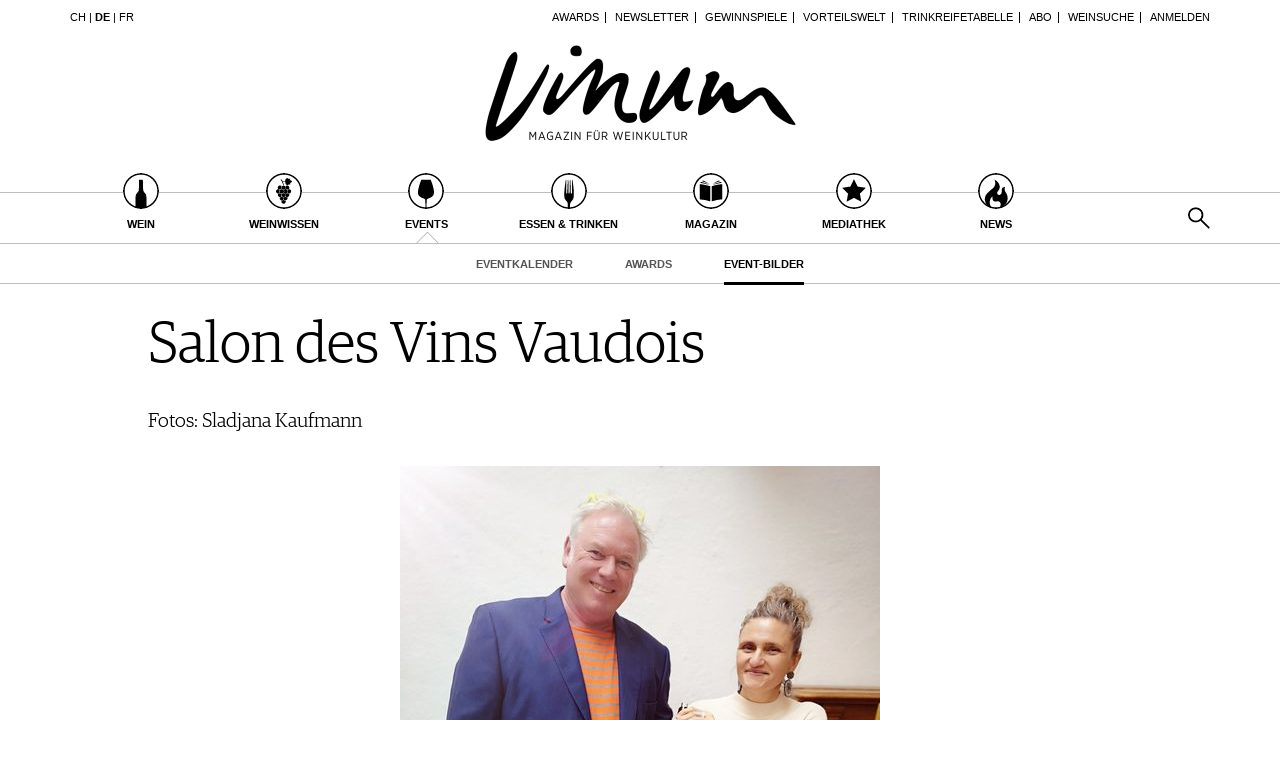

--- FILE ---
content_type: text/html; charset=utf-8
request_url: https://www.vinum.eu/de/events/event-bilder/image/72082/119/?cHash=82f28f1e979193a5a9013cf97d6312fc
body_size: 14125
content:
<!DOCTYPE html>
<html lang="de-de" dir="ltr" class="no-js">
<head>

<meta charset="utf-8">
<!-- 
	TYPO3 development by ZECHENDORF - https://www.zechendorf.com

	This website is powered by TYPO3 - inspiring people to share!
	TYPO3 is a free open source Content Management Framework initially created by Kasper Skaarhoj and licensed under GNU/GPL.
	TYPO3 is copyright 1998-2026 of Kasper Skaarhoj. Extensions are copyright of their respective owners.
	Information and contribution at https://typo3.org/
-->

<base href="https://www.vinum.eu/">
<link rel="icon" href="/typo3conf/ext/vinum/Resources/Public/Icons/favicon-vinum.png" type="image/png">
<title>Event-Bilder</title>
<meta http-equiv="x-ua-compatible" content="IE=edge" />
<meta name="generator" content="TYPO3 CMS" />
<meta name="description" content="Hier finden Sie die schönsten Event-Bilder." />
<meta name="viewport" content="width=device-width, initial-scale=1, user-scalable=no" />
<meta name="robots" content="index,follow" />
<meta property="og:description" content="Hier finden Sie die schönsten Event-Bilder." />
<meta property="og:title" content="Event-Bilder" />
<meta property="og:url" content="https://www.vinum.eu/de/events/event-bilder/image/72082/119/?cHash=82f28f1e979193a5a9013cf97d6312fc" />
<meta property="og:image" content="https://www.vinum.eu/fileadmin/_processed_/7/e/csm_Teaser_360_305_Events_d94b36922e.jpg" />
<meta name="twitter:card" content="summary" />
<meta name="google" content="notranslate" />
<meta name="apple-mobile-web-app-capable" content="no" />
<meta name="theme-color" content="#000000" />
<meta property="fb:admins" content="370970693167" />


<link rel="stylesheet" href="/typo3conf/ext/bxslider/Resources/Public/Media/jquery.bxslider.css?1768483575" media="all">
<link rel="stylesheet" href="/typo3conf/ext/femanager/Resources/Public/Css/Main.min.css?1768483577" media="all">
<link rel="stylesheet" href="/typo3conf/ext/vinum/Resources/Public/Vendor/Bootstrap/css/bootstrap.css?1768483576" media="all">
<link rel="stylesheet" href="/typo3conf/ext/vinum/Resources/Public/Css/font-awesome.min.css?1768483575" media="all">
<link rel="stylesheet" href="/typo3conf/ext/vinum/Resources/Public/Css/magnific-popup.css?1768483575" media="all">
<link rel="stylesheet" href="/typo3conf/ext/vinum/Resources/Public/Css/select2.css?1768483575" media="all">
<link rel="stylesheet" href="/typo3conf/ext/vinum/Resources/Public/Css/tooltipster.bundle.min.css?1768483575" media="all">
<link rel="stylesheet" href="/typo3conf/ext/vinum/Resources/Public/Css/tooltipster-sideTip-light.min.css?1768483575" media="all">
<link rel="stylesheet" href="/typo3conf/ext/vinum/Resources/Public/Vendor/OwlCarousel2/assets/owl.carousel.min.css?1768483576" media="all">
<link rel="stylesheet" href="/typo3conf/ext/vinum/Resources/Public/Css/Default.css?1768483575" media="all">
<link rel="stylesheet" href="/typo3conf/ext/vinum/Resources/Public/Css/profile.css?1768483575" media="all">
<link rel="stylesheet" href="/typo3conf/ext/vinum/Resources/Public/Css/custom.css?1768483575" media="all">
<link rel="stylesheet" href="/typo3conf/ext/powermail/Resources/Public/Css/Basic.css?1768483578" media="all">
<link rel="stylesheet" href="/typo3conf/ext/vinum/Resources/Public/Css/faqaccordion.css?1768483575" media="all">
<link rel="stylesheet" href="/typo3conf/ext/vinum/Resources/Public/Css/degustationnotelist.css?1768483575" media="all">
<link rel="stylesheet" href="/typo3conf/ext/vinum/Resources/Public/Css/mauticform.css?1768483575" media="all">




<script src="/typo3conf/ext/vinum/Resources/Public/JavaScript/jquery.min.js?1768483575"></script>
<script src="/typo3conf/ext/bxslider/Resources/Public/Media/jquery.bxslider.min.js?1768483575"></script>
<script src="/typo3conf/ext/vinum/Resources/Public/JavaScript/bootstrap.min.js?1768483575"></script>
<script src="/typo3conf/ext/vinum/Resources/Public/JavaScript/jquery.dataTables.min.js?1768483575"></script>
<script src="/typo3conf/ext/vinum/Resources/Public/JavaScript/tooltipster.bundle.min.js?1768483575"></script>
<script src="/typo3conf/ext/vinum/Resources/Public/JavaScript/Header.js?1768483575"></script>





<!-- Google Tag Manager -->
<script>(function(w,d,s,l,i){w[l]=w[l]||[];w[l].push({'gtm.start':
new Date().getTime(),event:'gtm.js'});var f=d.getElementsByTagName(s)[0],
j=d.createElement(s),dl=l!='dataLayer'?'&l='+l:'';j.async=true;j.src=
'https://www.googletagmanager.com/gtm.js?id='+i+dl;f.parentNode.insertBefore(j,f);
})(window,document,'script','dataLayer','GTM-T6V7J5N');</script>
<!-- End Google Tag Manager -->        <!-- Start cookieyes banner --> <script id="cookieyes" type="text/javascript" src="https://cdn-cookieyes.com/client_data/987dfefabcb35260ecdca329/script.js"></script> <!-- End cookieyes banner -->        <link rel="stylesheet" type="text/css" href="https://cloud.typography.com/6957494/7265152/css/fonts.css" media="all">        <script data-what="AdServer" src="//servedby.revive-adserver.net/asyncjs.php"></script>        <script data-what="GoogleMaps" src="https://maps.googleapis.com/maps/api/js?key=AIzaSyBP9rN_pDSM1k2PWXbkmfec18-lMdgOsFs&callback=loadMaps"></script>
        
        <script data-what="YouTube" src="/typo3conf/ext/vinum/Resources/Public/JavaScript/YouTube.js"></script>

        <script>(function(d, s, id) {
  var js, fjs = d.getElementsByTagName(s)[0];
  if (d.getElementById(id)) return;
  js = d.createElement(s); js.id = id;
  js.src = "//connect.facebook.net/de_DE/sdk.js#xfbml=1&version=v2.5";
  fjs.parentNode.insertBefore(js, fjs);
}(document, 'script', 'facebook-jssdk'));</script>
<link rel="canonical" href="https://www.vinum.eu/de/events/event-bilder/image/72082/119/?cHash=82f28f1e979193a5a9013cf97d6312fc"/>

<link rel="alternate" hreflang="de-DE" href="https://www.vinum.eu/de/events/event-bilder/image/72082/119/?cHash=82f28f1e979193a5a9013cf97d6312fc"/>
<link rel="alternate" hreflang="de-CH" href="https://www.vinum.eu/ch/events/event-bilder/image/72082/119/?cHash=82f28f1e979193a5a9013cf97d6312fc"/>
<link rel="alternate" hreflang="fr-FR" href="https://www.vinum.eu/fr/evenements-de-vinum/images-des-evenements/image/72082/119/?cHash=82f28f1e979193a5a9013cf97d6312fc"/>
<link rel="alternate" hreflang="x-default" href="https://www.vinum.eu/de/events/event-bilder/image/72082/119/?cHash=82f28f1e979193a5a9013cf97d6312fc"/>
</head>
<body>
<!-- Google Tag Manager (noscript) -->
<noscript><iframe src="https://www.googletagmanager.com/ns.html?id=GTM-T6V7J5N"
height="0" width="0" style="display:none;visibility:hidden"></iframe></noscript>
<!-- End Google Tag Manager (noscript) -->
    
    <div class="sidenav">
        <div class="sidenav-content">
            <div class="sidenav-search">
                <form method="get" action="/de/solr-suche/?tx_solr%5Baction%5D=search&amp;tx_solr%5Bcontroller%5D=Search">
<div>
<input type="hidden" name="__referrer[@extension]" value="" />
<input type="hidden" name="__referrer[@controller]" value="Standard" />
<input type="hidden" name="__referrer[@action]" value="gallery" />
<input type="hidden" name="__referrer[arguments]" value="YTowOnt990f76800bb9ef673ce67c84ea77a77802c84ae08" />
<input type="hidden" name="__referrer[@request]" value="{&quot;@extension&quot;:null,&quot;@controller&quot;:&quot;Standard&quot;,&quot;@action&quot;:&quot;gallery&quot;}dcd8afcef724d64c797f84424bc844634ff00e06" />
<input type="hidden" name="__trustedProperties" value="{&quot;tx_solr&quot;:{&quot;q&quot;:1},&quot;tx_indexedsearch_pi2&quot;:{&quot;search&quot;:{&quot;submitButton&quot;:1}}}2dfc08f0744e65848aecdc1404c7762e95c78d03" />
</div>

                        <input placeholder="Suchen..." class="form-control tx-indexedsearch-searchbox-sword" type="text" name="tx_solr[q]" />
                        <input class="hidden-xs hidden-sm" type="submit" value="" name="tx_indexedsearch_pi2[search][submitButton]" />
                </form>
            </div>
            <nav class="sidenav-mainnav">
                
                    <ul>
                        
                            <li class="sub ">
                                <a href="/de/wein/" class=" has-sub"><span class="sidenav-mainnav-icon vinum-icon-17"></span>Wein</a>
                                
                                    
                                        <ul>
                                            
                                                <li class=""><a href="/de/wein/weinsuche/">Weinsuche</a></li>
                                            
                                                <li class="sub"><a href="/de/weingueter/">Guide Weingüter</a></li>
                                            
                                                <li class=""><a href="/de/weinhaendler/">WineTradeClub</a></li>
                                            
                                                <li class=""><a href="/de/wein/winzer/">Winzer</a></li>
                                            
                                                <li class=""><a href="/de/wein/weine-des-monats/">Weine des Monats</a></li>
                                            
                                                <li class=""><a href="/de/wein/trinkreifetabelle/">Trinkreifetabelle</a></li>
                                            
                                                <li class="sub"><a href="/de/wein/unique-wineries/">Unique Wineries</a></li>
                                            
                                                <li class="sub "><a href="/de/wein/club-les-domaines/">Club les Domaines</a></li>
                                            
                                        </ul>
                                    
                                
                            </li>
                        
                            <li class="sub">
                                <a href="/de/weinwissen/" class=" has-sub"><span class="sidenav-mainnav-icon vinum-icon-18"></span>Weinwissen</a>
                                
                                    
                                        <ul>
                                            
                                                <li class="sub "><a href="/de/weinwissen/weinregionen/">Weinregionen</a></li>
                                            
                                                <li class="sub"><a href="/de/weinwissen/weinlexikon/">Weinlexikon</a></li>
                                            
                                                <li class="sub"><a href="/de/weinwissen/weingeschichte/">Weingeschichte</a></li>
                                            
                                                <li class=""><a href="/de/weinwissen/weinlagerung/">Weinlagerung</a></li>
                                            
                                                <li class="sub"><a href="/de/weinwissen/infografiken/">Infografiken</a></li>
                                            
                                                <li class="sub"><a href="/de/weinwissen/tipps-tricks/">Tipps &amp; Tricks</a></li>
                                            
                                                <li class=""><a href="/de/weinwissen/news/">News</a></li>
                                            
                                        </ul>
                                    
                                
                            </li>
                        
                            <li class="active sub">
                                <a href="/de/events/eventkalender/" class=" has-sub"><span class="sidenav-mainnav-icon vinum-icon-19"></span>Events</a>
                                
                                    
                                        <ul>
                                            
                                                <li class=""><a href="/de/events/eventkalender/">Eventkalender</a></li>
                                            
                                                <li class="sub"><a href="/de/events/awards/">Awards</a></li>
                                            
                                                <li class="active current "><a href="/de/events/event-bilder/">Event-Bilder</a></li>
                                            
                                        </ul>
                                    
                                
                            </li>
                        
                            <li class="sub">
                                <a href="/de/essen-trinken/" class=" has-sub"><span class="sidenav-mainnav-icon vinum-icon-20"></span>Essen &amp; Trinken</a>
                                
                                    
                                        <ul>
                                            
                                                <li class="sub "><a href="/de/essen-trinken/foodpairingtipps/">Food Pairing Tipps</a></li>
                                            
                                                <li class=""><a href="/de/essen-trinken/food-pairing/">Food Pairing Tabelle</a></li>
                                            
                                                <li class=""><a href="/de/essen-trinken/kulinarik/">Kulinarik</a></li>
                                            
                                                <li class="sub"><a href="/de/essen-trinken/rezepte/">Rezepte</a></li>
                                            
                                                <li class=""><a href="/de/essen-trinken/hotspots-der-weinszene/">Hotspots</a></li>
                                            
                                                <li class=""><a href="/de/essen-trinken/weinreisen/">Weinreisen</a></li>
                                            
                                        </ul>
                                    
                                
                            </li>
                        
                            <li class="sub">
                                <a href="/de/magazin/" class=" has-sub"><span class="sidenav-mainnav-icon vinum-icon-21"></span>Magazin</a>
                                
                                    
                                        <ul>
                                            
                                                <li class=""><a href="/de/magazin/reportagen/">Reportagen</a></li>
                                            
                                                <li class="sub"><a href="/de/magazin/dossier/">Dossier</a></li>
                                            
                                                <li class=""><a href="/de/magazin/weinguides/">Wineguides</a></li>
                                            
                                                <li class=""><a href="/de/magazin/klartext/">Klartext</a></li>
                                            
                                                <li class="sub"><a href="/de/magazin/extras/">Extras</a></li>
                                            
                                                <li class="sub"><a href="/de/magazin/abo/">Abo</a></li>
                                            
                                                <li class=""><a href="/de/magazin/ausgabe/">Ausgabe</a></li>
                                            
                                                <li class=""><a href="/de/magazin/archiv/">Archiv</a></li>
                                            
                                                <li class="sub "><a href="/de/magazin/vorteilswelt/">Vorteilswelt</a></li>
                                            
                                        </ul>
                                    
                                
                            </li>
                        
                            <li class="sub">
                                <a href="/de/advertorials/mediathek/" class=" has-sub"><span class="sidenav-mainnav-icon vinum-icon-22"></span>Mediathek</a>
                                
                                    
                                        <ul>
                                            
                                                <li class="sub "><a href="/de/mediathek/apps/">Apps</a></li>
                                            
                                                <li class="sub"><a href="/de/advertorials/mediathek/videos/">Videos</a></li>
                                            
                                                <li class=""><a href="/de/mediathek/bildstrecken/">Bildstrecken</a></li>
                                            
                                                <li class="sub "><a href="/de/advertorials/mediathek/buecher/">Bücher</a></li>
                                            
                                        </ul>
                                    
                                
                            </li>
                        
                            <li class="sub ">
                                <a href="/de/news/" class=" has-sub"><span class="sidenav-mainnav-icon vinum-icon-23"></span>News</a>
                                
                                    
                                        <ul>
                                            
                                                <li class=""><a href="/de/news/weinwirtschaft/">Weinwirtschaft</a></li>
                                            
                                                <li class=""><a href="/de/news/weinszene/">Weinszene</a></li>
                                            
                                                <li class=""><a href="/de/news/portraits/">Portraits</a></li>
                                            
                                                <li class=""><a href="/de/news/vinophiles/">Vinophiles</a></li>
                                            
                                                <li class="sub "><a href="/de/news/archiv/">Archiv</a></li>
                                            
                                        </ul>
                                    
                                
                            </li>
                        
                    </ul>
                
            </nav>
            <nav class="sidenav-loginnav">
                <ul><li><a href="/de/anmelden/">Anmelden</a></li></ul>
                
            </nav>
            <nav class="sidenav-footernav">
                <ul class="navigation-top"><li>
<a href="/de/events/awards/" title="Awards">Awards</a>
</li>
<li>
<a href="/de/newsletter-abonnieren/" title="Newsletter">Newsletter</a>
</li>
<li>
<a href="/de/gewinnspiele/" title="Gewinnspiele">Gewinnspiele</a>
</li>
<li>
<a href="/de/magazin/vorteilswelt/" title="Vorteilswelt">Vorteilswelt</a>
</li>
<li>
<a href="/de/wein/trinkreifetabelle/" title="Trinkreifetabelle">Trinkreifetabelle</a>
</li>
<li>
<a href="/de/magazin/abo/" title="Abo">Abo</a>
</li>
<li>
<a href="/de/wein/weinsuche/" title="Weinsuche">Weinsuche</a>
</li></ul>
                <ul><li>
<a href="/de/newsletter-abonnieren/" title="Newsletter">Newsletter</a>
</li>
<li class="sub">
<a href="/de/wine-trade-club/" title="Wine Trade Club" class="sub">Wine Trade Club</a>
</li>
<li>
<a href="https://www.vinum.eu/de/autoren-profile/" title="Redaktion" target="_top">Redaktion</a>
</li>
<li>
<a href="/de/jobs/" title="Jobs">Jobs</a>
</li>
<li>
<a href="/de/werbung/" title="Werbung">Werbung</a>
</li>
<li>
<a href="/de/presse/" title="Presse">Presse</a>
</li>
<li>
<a href="/de/impressum/" title="Impressum">Impressum</a>
</li>
<li>
<a href="/de/agb-datenschutz/" title="AGB &amp; Datenschutz">AGB &amp; Datenschutz</a>
</li>
<li>
<a href="/de/anmelden/kontakt/faq/" title="FAQ">FAQ</a>
</li></ul>
            </nav>
            <nav class="sidenav-languagenav">
                
                        <a href="/ch/">CH</a>
                    
                |
                
                        <a href="/de/">DE</a>
                    
                |
                
                        <a href="/fr/">FR</a>
                    
            </nav>
        </div>
    </div>


    <header class="visible-xs visible-sm mobile-header noprint">
        <div class="container">
            <div class="row">
                <div class="col-xs-3">
                    <div class="mobile-navbar sidenav-button">
                        <i class="fa fa-bars"></i>
                    </div>
                </div>
                <div class="col-xs-6">
                    <div class="logo">
                        <a href="/de/">
                            <img src="/typo3conf/ext/vinum/Resources/Public/Images/vinum-magazin-fuer-weinkultur.png" alt="vinum"/>
                        </a>
                    </div>
                </div>
            </div>
        </div>
    </header>
    <div class="main">
        
        <div class="loader-wrapper">
            <div class="loader"></div>
        </div>
        <div id="fb-root"></div>
        <div id="page2177" class="page oneWideCol">
            
    <header class="visible-md visible-lg scroll-header noprint">
        <div class="container">
            <div class="row">
                <div class="hidden-xs col-sm-3">
                    <nav class="navMeta navLang">
                        
                                <a href="/ch/">CH</a>
                            
                        |
                        
                                <strong><a href="/de/">DE</a></strong>
                            
                        |
                        
                                <a href="/fr/">FR</a>
                            
                    </nav>
                </div>
                <div class="hidden-xs col-sm-9">
                    <nav class="navMeta">
                        <ul><li><a href="/de/events/awards/">Awards</a></li><li><a href="/de/newsletter-abonnieren/">Newsletter</a></li><li><a href="/de/gewinnspiele/">Gewinnspiele</a></li><li><a href="/de/magazin/vorteilswelt/">Vorteilswelt</a></li><li><a href="/de/wein/trinkreifetabelle/">Trinkreifetabelle</a></li><li><a href="/de/magazin/abo/">Abo</a></li><li><a href="/de/wein/weinsuche/">Weinsuche</a></li><li id="meta-nav-login"><a href="/de/events/event-bilder/">Anmelden</a></li>
	
		

</ul>
                    </nav>
                </div>
            </div>
        </div>
        <div class="main-nav-container">
            <div class="container">
                <div class="row">
                    <div class="col-xs-5 nav-main">
                        <ul><li class="navMainItem17 sub "><a href="/de/wein/"><div class="circles"><span class="circle"><span class="inner"></span></span><span class="circle2"></span></div><span class="title">
                                                Wein
                                            </span></a></li><li class="navMainItem18 sub"><a href="/de/weinwissen/"><div class="circles"><span class="circle"><span class="inner"></span></span><span class="circle2"></span></div><span class="title">
                                                Weinwissen
                                            </span></a></li><li class="navMainItem19 active sub"><a href="/de/events/eventkalender/"><div class="circles"><span class="circle"><span class="inner"></span></span><span class="circle2"></span></div><span class="title">
                                                Events
                                            </span></a></li><li class="navMainItem20 sub"><a href="/de/essen-trinken/"><div class="circles"><span class="circle"><span class="inner"></span></span><span class="circle2"></span></div><span class="title">
                                                Essen &amp; Trinken
                                            </span></a></li><li class="navMainItem21 sub"><a href="/de/magazin/"><div class="circles"><span class="circle"><span class="inner"></span></span><span class="circle2"></span></div><span class="title">
                                                Magazin
                                            </span></a></li><li class="navMainItem22 sub"><a href="/de/advertorials/mediathek/"><div class="circles"><span class="circle"><span class="inner"></span></span><span class="circle2"></span></div><span class="title">
                                                Mediathek
                                            </span></a></li><li class="navMainItem23 sub "><a href="/de/news/"><div class="circles"><span class="circle"><span class="inner"></span></span><span class="circle2"></span></div><span class="title">
                                                News
                                            </span></a></li></ul>
                    </div>
                    <div class="col-xs-2">
                        <div class="logo">
                            <a href="/de/">
                                <img src="/typo3conf/ext/vinum/Resources/Public/Images/vinum-magazin-fuer-weinkultur.png" alt="vinum"/>
                            </a>
                        </div>
                    </div>
                </div>
            </div>
        </div>
        <nav class="visible-md visible-lg navMainLevel2"><div class="container"><p><a href="/de/events/eventkalender/">Eventkalender</a><a href="/de/events/awards/">Awards</a><span class="active"><a href="/de/events/event-bilder/">Event-Bilder</a></span></p></div></nav>
    </header>
    <header class="visible-md visible-lg noprint">
        <div class="headerTop"></div>
        <div class="container">
            <div class="row">
                <div class="hidden-xs col-sm-3">
                    <nav class="navMeta navLang">
                        
                                <a href="/ch/">CH</a>
                            
                        |
                        
                                <strong><a href="/de/">DE</a></strong>
                            
                        |
                        
                                <a href="/fr/">FR</a>
                            
                    </nav>
                </div>
                <div class="hidden-xs col-sm-9">
                    <nav class="navMeta">
                        <ul>
                            
                                
                                    
                                            <li><a href="/de/events/awards/">Awards</a></li>
                                        
                                
                                    
                                            <li><a href="/de/newsletter-abonnieren/">Newsletter</a></li>
                                        
                                
                                    
                                            <li><a href="/de/gewinnspiele/">Gewinnspiele</a></li>
                                        
                                
                                    
                                            <li><a href="/de/magazin/vorteilswelt/">Vorteilswelt</a></li>
                                        
                                
                                    
                                            <li><a href="/de/wein/trinkreifetabelle/">Trinkreifetabelle</a></li>
                                        
                                
                                    
                                            <li><a href="/de/magazin/abo/">Abo</a></li>
                                        
                                
                                    
                                            <li><a href="/de/wein/weinsuche/">Weinsuche</a></li>
                                        
                                
                            
                            <li id="meta-nav-login">
                                <a href="/de/anmelden/">Anmelden</a>
                            </li>
                            
	
		


                        </ul>
                    </nav>
                </div>
            </div>
        </div>
        <div class="logo">
            <div class="container">
                <a href="/de/">
                    <img src="/typo3conf/ext/vinum/Resources/Public/Images/vinum-magazin-fuer-weinkultur.png" alt="vinum"/>
                </a>
            </div>
        </div>
        <nav class="visible-md visible-lg navMain noprint">
            <div class="container">
                <ul>
                    
                        
                            <li class="navMainItem17 sub ">
                                <a href="/de/wein/">
                                    <div class="circles">
                                        <span class="circle"><span class="inner"></span></span><span class="circle2"></span>
                                    </div>
                                    <span class="title">
                                        Wein
                                    </span>
                                </a>
                            </li>
                        
                            <li class="navMainItem18 sub">
                                <a href="/de/weinwissen/">
                                    <div class="circles">
                                        <span class="circle"><span class="inner"></span></span><span class="circle2"></span>
                                    </div>
                                    <span class="title">
                                        Weinwissen
                                    </span>
                                </a>
                            </li>
                        
                            <li class="navMainItem19 active sub">
                                <a href="/de/events/eventkalender/">
                                    <div class="circles">
                                        <span class="circle"><span class="inner"></span></span><span class="circle2"></span>
                                    </div>
                                    <span class="title">
                                        Events
                                    </span>
                                </a>
                            </li>
                        
                            <li class="navMainItem20 sub">
                                <a href="/de/essen-trinken/">
                                    <div class="circles">
                                        <span class="circle"><span class="inner"></span></span><span class="circle2"></span>
                                    </div>
                                    <span class="title">
                                        Essen &amp; Trinken
                                    </span>
                                </a>
                            </li>
                        
                            <li class="navMainItem21 sub">
                                <a href="/de/magazin/">
                                    <div class="circles">
                                        <span class="circle"><span class="inner"></span></span><span class="circle2"></span>
                                    </div>
                                    <span class="title">
                                        Magazin
                                    </span>
                                </a>
                            </li>
                        
                            <li class="navMainItem22 sub">
                                <a href="/de/advertorials/mediathek/">
                                    <div class="circles">
                                        <span class="circle"><span class="inner"></span></span><span class="circle2"></span>
                                    </div>
                                    <span class="title">
                                        Mediathek
                                    </span>
                                </a>
                            </li>
                        
                            <li class="navMainItem23 sub ">
                                <a href="/de/news/">
                                    <div class="circles">
                                        <span class="circle"><span class="inner"></span></span><span class="circle2"></span>
                                    </div>
                                    <span class="title">
                                        News
                                    </span>
                                </a>
                            </li>
                        
                    
                    <li class="nav-search">
                        <a href="#header-search-popup" class="search-button" rel="magnific-popup">&nbsp;</a>
                    </li>
                </ul>
            </div>
        </nav>
        <nav class="visible-md visible-lg navMainLevel2"><div class="container"><p><a href="/de/events/eventkalender/">Eventkalender</a><a href="/de/events/awards/">Awards</a><span class="active"><a href="/de/events/event-bilder/">Event-Bilder</a></span></p></div></nav>
    </header>
    <div class="popup-search sans-serif mfp-hide white-popup-block" id="header-search-popup">
        <form method="get" id="tx_indexedsearch" action="/de/solr-suche/?tx_solr%5Baction%5D=search&amp;tx_solr%5Bcontroller%5D=Search">
<div>
<input type="hidden" name="__referrer[@extension]" value="" />
<input type="hidden" name="__referrer[@controller]" value="Standard" />
<input type="hidden" name="__referrer[@action]" value="gallery" />
<input type="hidden" name="__referrer[arguments]" value="YTowOnt990f76800bb9ef673ce67c84ea77a77802c84ae08" />
<input type="hidden" name="__referrer[@request]" value="{&quot;@extension&quot;:null,&quot;@controller&quot;:&quot;Standard&quot;,&quot;@action&quot;:&quot;gallery&quot;}dcd8afcef724d64c797f84424bc844634ff00e06" />
<input type="hidden" name="__trustedProperties" value="{&quot;tx_solr&quot;:{&quot;q&quot;:1},&quot;tx_indexedsearch_pi2&quot;:{&quot;search&quot;:{&quot;submitButton&quot;:1}}}2dfc08f0744e65848aecdc1404c7762e95c78d03" />
</div>

                    <input placeholder="Suchen..." class="form-control tx-indexedsearch-searchbox-sword" id="header-search-input" type="text" name="tx_solr[q]" />
                    <span class="input-group-btn hidden"><input class="btn btn-primary" type="submit" value="" name="tx_indexedsearch_pi2[search][submitButton]" /></span>
        </form>
    </div>


            <main>
                <!--TYPO3SEARCH_begin-->
                <section class="container">
                    <article class="row">
                        <div class="col-xs-12">
                            
<div class="table gallery m-gallery-pretty"><div class="tr"><div class="td gallery-nav"></div><div class="td gallery-header"><h1>Salon des Vins Vaudois</h1><div class="gallery-text"><p>Fotos: Sladjana Kaufmann</p></div></div><div class="td gallery-nav"></div></div><div class="tr"><div class="td gallery-nav mprev"><a class="prev gallery-custom" href="/de/events/event-bilder/image/72082/118/?cHash=0f5b1bab860982b1e6446107efdea3d1"></a></div><div class="td gallery-element"><img src="/fileadmin/_processed_/c/8/csm_IMG_20230306_161449_edit_39540783328861_preview_a4c4fb6e4b.jpg" width="480" height="640" alt="" /></div><div class="td gallery-nav mnext"><a class="next gallery-custom" href="/de/events/event-bilder/image/72082/120/?cHash=6390e6527807938fc5f1d3b96a4a57fb"></a></div></div><div class="tr"><div class="td gallery-nav"></div><div class="td gallery-footer"></div><div class="td gallery-nav"></div></div><div class="tr"><div class="td gallery-nav"></div><div class="td gallery-socialmedia"><span class="gallery-pager">119/133</span><a class="socialmedia socialmediaPopup facebook" href="https://www.facebook.com/sharer/sharer.php?u=https://www.vinum.eu/de/events/event-bilder/image/72082/119/?cHash=82f28f1e979193a5a9013cf97d6312fc"><i class="fa fa-facebook"></i></a><a class="socialmedia socialmediaPopup twitter" href="https://twitter.com/share?url=https://www.vinum.eu/de/events/event-bilder/image/72082/119/?cHash=82f28f1e979193a5a9013cf97d6312fc"><i class="fa fa-twitter"></i></a><a class="socialmedia bookmark noprint" href="#" data-bookmark-ajax="/de/events/event-bilder/?tx_vinum_ajaxbookmarks%5Baction%5D=ajaxAddBookmarkedPage&amp;tx_vinum_ajaxbookmarks%5Bcontroller%5D=Account&amp;cHash=27a78caada8a18d60c8e9c0a6e965aec" target="_blank" title="In Merkliste übertragen"><i class="fa fa-heart-o"></i></a><a class="socialmedia mail" href="mailto:?subject=Vinum - Foto Empfehlung&body=Erfassen Sie hier Ihre Mitteilung.%0A %0AVinum Foto Empfehlung: https://www.vinum.eu/de/events/event-bilder/image/72082/119/?cHash=82f28f1e979193a5a9013cf97d6312fc %0A%0A"><i class="fa fa-envelope"></i></a></div><div class="td gallery-nav"></div></div><div class="tr"><div class="td gallery-nav"></div><div class="td gallery-thumbnails"><div class="row"><div class="col-xs-6 col-sm-4 col-md-3 col-lg-2"><div class="gallery-thumbnail thumb1"><a class="thumb-image gallery-custom" href="/de/events/event-bilder/image/72082/1/?cHash=03d15dac8e2b637b0641828c334474dc"><img src="/fileadmin/_processed_/6/9/csm_3W1A0335-14_preview_f478e2376a.jpg" width="360" height="360" alt="" /></a></div></div><div class="col-xs-6 col-sm-4 col-md-3 col-lg-2"><div class="gallery-thumbnail thumb2"><a class="thumb-image gallery-custom" href="/de/events/event-bilder/image/72082/2/?cHash=5ae55a75a2588adb7b95b3a077cea23a"><img src="/fileadmin/_processed_/8/8/csm_3W1A0341-6_preview_b8ff1eff3e.jpg" width="360" height="360" alt="" /></a></div></div><div class="col-xs-6 col-sm-4 col-md-3 col-lg-2"><div class="gallery-thumbnail thumb3"><a class="thumb-image gallery-custom" href="/de/events/event-bilder/image/72082/3/?cHash=9ad6046897ad8a4db5a2f16bee76d277"><img src="/fileadmin/_processed_/9/b/csm_3W1A0349-6_preview_a7c8723594.jpg" width="360" height="360" alt="" /></a></div></div><div class="col-xs-6 col-sm-4 col-md-3 col-lg-2"><div class="gallery-thumbnail thumb4"><a class="thumb-image gallery-custom" href="/de/events/event-bilder/image/72082/4/?cHash=bb49f52f31920fb54a92959e238481fa"><img src="/fileadmin/_processed_/2/1/csm_3W1A0354-6_preview1_f3f9dd8a92.jpg" width="360" height="360" alt="" /></a></div></div><div class="col-xs-6 col-sm-4 col-md-3 col-lg-2"><div class="gallery-thumbnail thumb5"><a class="thumb-image gallery-custom" href="/de/events/event-bilder/image/72082/5/?cHash=f626270e4b483e01f6fdbc7be9a45d50"><img src="/fileadmin/_processed_/7/0/csm_3W1A0357-6_preview_d283630b6a.jpg" width="360" height="360" alt="" /></a></div></div><div class="col-xs-6 col-sm-4 col-md-3 col-lg-2"><div class="gallery-thumbnail thumb6"><a class="thumb-image gallery-custom" href="/de/events/event-bilder/image/72082/6/?cHash=ac20ecd276087fac3ff02a48cdebb297"><img src="/fileadmin/_processed_/0/4/csm_3W1A0360-6_preview_c8dcefdcfa.jpg" width="360" height="360" alt="" /></a></div></div><div class="col-xs-6 col-sm-4 col-md-3 col-lg-2"><div class="gallery-thumbnail thumb7"><a class="thumb-image gallery-custom" href="/de/events/event-bilder/image/72082/7/?cHash=ef23891fc1e58db32bf4a62b81f43732"><img src="/fileadmin/_processed_/e/8/csm_3W1A0365-4_preview_3d95c8d93c.jpg" width="360" height="360" alt="" /></a></div></div><div class="col-xs-6 col-sm-4 col-md-3 col-lg-2"><div class="gallery-thumbnail thumb8"><a class="thumb-image gallery-custom" href="/de/events/event-bilder/image/72082/8/?cHash=c25a0c0c9056dec03ed7de1af852839a"><img src="/fileadmin/_processed_/d/9/csm_3W1A0367-6_preview_44b3e88954.jpg" width="360" height="360" alt="" /></a></div></div><div class="col-xs-6 col-sm-4 col-md-3 col-lg-2"><div class="gallery-thumbnail thumb9"><a class="thumb-image gallery-custom" href="/de/events/event-bilder/image/72082/9/?cHash=1e4b65f46eac497414a23874ec7cb838"><img src="/fileadmin/_processed_/6/7/csm_3W1A0370-6_preview_51bed830c8.jpg" width="360" height="360" alt="" /></a></div></div><div class="col-xs-6 col-sm-4 col-md-3 col-lg-2"><div class="gallery-thumbnail thumb10"><a class="thumb-image gallery-custom" href="/de/events/event-bilder/image/72082/10/?cHash=4f736f882e2d18426411bc74579a9cef"><img src="/fileadmin/_processed_/4/6/csm_3W1A0376-8_preview_5808eb5eef.jpg" width="360" height="360" alt="" /></a></div></div><div class="col-xs-6 col-sm-4 col-md-3 col-lg-2"><div class="gallery-thumbnail thumb11"><a class="thumb-image gallery-custom" href="/de/events/event-bilder/image/72082/11/?cHash=15c060aea74c533d1c0dd68dfdcf1bad"><img src="/fileadmin/_processed_/8/8/csm_3W1A0381-7_preview_f811cce720.jpg" width="360" height="360" alt="" /></a></div></div><div class="col-xs-6 col-sm-4 col-md-3 col-lg-2"><div class="gallery-thumbnail thumb12"><a class="thumb-image gallery-custom" href="/de/events/event-bilder/image/72082/12/?cHash=b44f92ef5b2378dc4916018406a7d648"><img src="/fileadmin/_processed_/4/f/csm_3W1A0388-6_preview_3e7eb085a4.jpg" width="360" height="360" alt="" /></a></div></div><div class="col-xs-6 col-sm-4 col-md-3 col-lg-2"><div class="gallery-thumbnail thumb13"><a class="thumb-image gallery-custom" href="/de/events/event-bilder/image/72082/13/?cHash=8311f4c7a051ee95fd2b042652e4c82f"><img src="/fileadmin/_processed_/5/3/csm_3W1A0392-6_preview_150fc1a03c.jpg" width="360" height="360" alt="" /></a></div></div><div class="col-xs-6 col-sm-4 col-md-3 col-lg-2"><div class="gallery-thumbnail thumb14"><a class="thumb-image gallery-custom" href="/de/events/event-bilder/image/72082/14/?cHash=21d47bd13cb451cb3b7d5e9ab887d887"><img src="/fileadmin/_processed_/3/4/csm_3W1A0394-9_preview_72a78a3596.jpg" width="360" height="360" alt="" /></a></div></div><div class="col-xs-6 col-sm-4 col-md-3 col-lg-2"><div class="gallery-thumbnail thumb15"><a class="thumb-image gallery-custom" href="/de/events/event-bilder/image/72082/15/?cHash=81ece5b760adccb5a43e0af9a264be3b"><img src="/fileadmin/_processed_/a/a/csm_3W1A0398-10_preview_a237c5f7f5.jpg" width="360" height="360" alt="" /></a></div></div><div class="col-xs-6 col-sm-4 col-md-3 col-lg-2"><div class="gallery-thumbnail thumb16"><a class="thumb-image gallery-custom" href="/de/events/event-bilder/image/72082/16/?cHash=69fcd075a75629172cd42c69001608fb"><img src="/fileadmin/_processed_/b/a/csm_3W1A0403-6_preview_c22083d024.jpg" width="360" height="360" alt="" /></a></div></div><div class="col-xs-6 col-sm-4 col-md-3 col-lg-2"><div class="gallery-thumbnail thumb17"><a class="thumb-image gallery-custom" href="/de/events/event-bilder/image/72082/17/?cHash=4fe7a49b81f100ec8c6996df0c3232c4"><img src="/fileadmin/_processed_/c/8/csm_3W1A0406-10_preview_30e4faabe4.jpg" width="360" height="360" alt="" /></a></div></div><div class="col-xs-6 col-sm-4 col-md-3 col-lg-2"><div class="gallery-thumbnail thumb18"><a class="thumb-image gallery-custom" href="/de/events/event-bilder/image/72082/18/?cHash=c4217ca2fee0e2da15e13c9436dc1d6c"><img src="/fileadmin/_processed_/a/7/csm_3W1A0409-6_preview_0e44291d23.jpg" width="360" height="360" alt="" /></a></div></div><div class="col-xs-6 col-sm-4 col-md-3 col-lg-2"><div class="gallery-thumbnail thumb19"><a class="thumb-image gallery-custom" href="/de/events/event-bilder/image/72082/19/?cHash=f551b3570f533f357f6c16c4ea4596ea"><img src="/fileadmin/_processed_/a/a/csm_3W1A0410-9_preview_7d7e040c3a.jpg" width="360" height="360" alt="" /></a></div></div><div class="col-xs-6 col-sm-4 col-md-3 col-lg-2"><div class="gallery-thumbnail thumb20"><a class="thumb-image gallery-custom" href="/de/events/event-bilder/image/72082/20/?cHash=d5812aaea85e8d1558d6afc1b89ccdb8"><img src="/fileadmin/_processed_/4/4/csm_3W1A0414-6_preview_8e945af0a0.jpg" width="360" height="360" alt="" /></a></div></div><div class="col-xs-6 col-sm-4 col-md-3 col-lg-2"><div class="gallery-thumbnail thumb21"><a class="thumb-image gallery-custom" href="/de/events/event-bilder/image/72082/21/?cHash=0c9e18feb541d4e1485034b989705e5e"><img src="/fileadmin/_processed_/4/1/csm_3W1A0419-9_preview_9b7ca7c5b4.jpg" width="360" height="360" alt="" /></a></div></div><div class="col-xs-6 col-sm-4 col-md-3 col-lg-2"><div class="gallery-thumbnail thumb22"><a class="thumb-image gallery-custom" href="/de/events/event-bilder/image/72082/22/?cHash=3ae8a3efaf9a758215bf7a90ae2a153e"><img src="/fileadmin/_processed_/7/2/csm_3W1A0431-6_preview_6a18d21acd.jpg" width="360" height="360" alt="" /></a></div></div><div class="col-xs-6 col-sm-4 col-md-3 col-lg-2"><div class="gallery-thumbnail thumb23"><a class="thumb-image gallery-custom" href="/de/events/event-bilder/image/72082/23/?cHash=00a4e50f2b02db2da1eb3bee3cf511a7"><img src="/fileadmin/_processed_/c/8/csm_3W1A0434-6_preview_a3878a1030.jpg" width="360" height="360" alt="" /></a></div></div><div class="col-xs-6 col-sm-4 col-md-3 col-lg-2"><div class="gallery-thumbnail thumb24"><a class="thumb-image gallery-custom" href="/de/events/event-bilder/image/72082/24/?cHash=72e794b6e66eae8bfb7494848cdef0ef"><img src="/fileadmin/_processed_/6/2/csm_3W1A0435-6_preview_a68879e2c2.jpg" width="360" height="360" alt="" /></a></div></div><div class="col-xs-6 col-sm-4 col-md-3 col-lg-2"><div class="gallery-thumbnail thumb25"><a class="thumb-image gallery-custom" href="/de/events/event-bilder/image/72082/25/?cHash=3e87815dd47481edf02bbc674532726b"><img src="/fileadmin/_processed_/3/9/csm_3W1A0436-6_preview_9270443dee.jpg" width="360" height="360" alt="" /></a></div></div><div class="col-xs-6 col-sm-4 col-md-3 col-lg-2"><div class="gallery-thumbnail thumb26"><a class="thumb-image gallery-custom" href="/de/events/event-bilder/image/72082/26/?cHash=564cdecb2f753b2446a5fa66d60c4643"><img src="/fileadmin/_processed_/3/8/csm_3W1A0437-7_preview_022d8abe8c.jpg" width="360" height="360" alt="" /></a></div></div><div class="col-xs-6 col-sm-4 col-md-3 col-lg-2"><div class="gallery-thumbnail thumb27"><a class="thumb-image gallery-custom" href="/de/events/event-bilder/image/72082/27/?cHash=00d3280f9e49cbb8a0d8eb6e8d5d38a5"><img src="/fileadmin/_processed_/b/8/csm_3W1A0445-6_preview_cf96532146.jpg" width="360" height="360" alt="" /></a></div></div><div class="col-xs-6 col-sm-4 col-md-3 col-lg-2"><div class="gallery-thumbnail thumb28"><a class="thumb-image gallery-custom" href="/de/events/event-bilder/image/72082/28/?cHash=8ef502eae18b946c2d720557a5bf447f"><img src="/fileadmin/_processed_/b/d/csm_3W1A0450-6_preview_df7e4b5adb.jpg" width="360" height="360" alt="" /></a></div></div><div class="col-xs-6 col-sm-4 col-md-3 col-lg-2"><div class="gallery-thumbnail thumb29"><a class="thumb-image gallery-custom" href="/de/events/event-bilder/image/72082/29/?cHash=69457e97ee5201f8a7d92162fe083f50"><img src="/fileadmin/_processed_/d/c/csm_3W1A0451-6_preview_d0f4f8a928.jpg" width="360" height="360" alt="" /></a></div></div><div class="col-xs-6 col-sm-4 col-md-3 col-lg-2"><div class="gallery-thumbnail thumb30"><a class="thumb-image gallery-custom" href="/de/events/event-bilder/image/72082/30/?cHash=e5c1368faeb96d39800bea3ed3c42fc7"><img src="/fileadmin/_processed_/e/1/csm_3W1A0454-13_preview_c5104cc455.jpg" width="360" height="360" alt="" /></a></div></div><div class="col-xs-6 col-sm-4 col-md-3 col-lg-2"><div class="gallery-thumbnail thumb31"><a class="thumb-image gallery-custom" href="/de/events/event-bilder/image/72082/31/?cHash=a798f2ff98915f8903b1824e207eafc8"><img src="/fileadmin/_processed_/3/8/csm_3W1A0455-9_preview_9177d115a3.jpg" width="360" height="360" alt="" /></a></div></div><div class="col-xs-6 col-sm-4 col-md-3 col-lg-2"><div class="gallery-thumbnail thumb32"><a class="thumb-image gallery-custom" href="/de/events/event-bilder/image/72082/32/?cHash=3f9b0882eb5848240f9592a3db51a0c2"><img src="/fileadmin/_processed_/3/9/csm_3W1A0458-7_preview_5cb96970d3.jpg" width="360" height="360" alt="" /></a></div></div><div class="col-xs-6 col-sm-4 col-md-3 col-lg-2"><div class="gallery-thumbnail thumb33"><a class="thumb-image gallery-custom" href="/de/events/event-bilder/image/72082/33/?cHash=5d96a024ad3f7a74429e801dc0bf723d"><img src="/fileadmin/_processed_/6/e/csm_3W1A0467-7_preview_2d7790d599.jpg" width="360" height="360" alt="" /></a></div></div><div class="col-xs-6 col-sm-4 col-md-3 col-lg-2"><div class="gallery-thumbnail thumb34"><a class="thumb-image gallery-custom" href="/de/events/event-bilder/image/72082/34/?cHash=d8a2d556706a4f8a36d69314213acb5f"><img src="/fileadmin/_processed_/c/f/csm_3W1A0471-9_preview_e5e83165ae.jpg" width="360" height="360" alt="" /></a></div></div><div class="col-xs-6 col-sm-4 col-md-3 col-lg-2"><div class="gallery-thumbnail thumb35"><a class="thumb-image gallery-custom" href="/de/events/event-bilder/image/72082/35/?cHash=bdafd1ed6b4d02d0b8dcee09825ac2ae"><img src="/fileadmin/_processed_/f/8/csm_3W1A0475-3_preview_27ac9ccdb7.jpg" width="360" height="360" alt="" /></a></div></div><div class="col-xs-6 col-sm-4 col-md-3 col-lg-2"><div class="gallery-thumbnail thumb36"><a class="thumb-image gallery-custom" href="/de/events/event-bilder/image/72082/36/?cHash=ad0191ba154d06001266a89d80fd07d2"><img src="/fileadmin/_processed_/7/9/csm_3W1A0477-6_preview_11a047d7d7.jpg" width="360" height="360" alt="" /></a></div></div><div class="col-xs-6 col-sm-4 col-md-3 col-lg-2"><div class="gallery-thumbnail thumb37"><a class="thumb-image gallery-custom" href="/de/events/event-bilder/image/72082/37/?cHash=255cec0c1343ff63ab050712b4a6c051"><img src="/fileadmin/_processed_/d/6/csm_3W1A0478-6_preview_7f4aab1662.jpg" width="360" height="360" alt="" /></a></div></div><div class="col-xs-6 col-sm-4 col-md-3 col-lg-2"><div class="gallery-thumbnail thumb38"><a class="thumb-image gallery-custom" href="/de/events/event-bilder/image/72082/38/?cHash=28eb055ceebbdd7bf21d54c5f663e860"><img src="/fileadmin/_processed_/6/6/csm_3W1A0480-10_preview_6d3aee3de9.jpg" width="360" height="360" alt="" /></a></div></div><div class="col-xs-6 col-sm-4 col-md-3 col-lg-2"><div class="gallery-thumbnail thumb39"><a class="thumb-image gallery-custom" href="/de/events/event-bilder/image/72082/39/?cHash=4f9fafd6d9fbc6ba75ac31b0d71351bf"><img src="/fileadmin/_processed_/e/c/csm_3W1A0481-9_preview_6fae28688d.jpg" width="360" height="360" alt="" /></a></div></div><div class="col-xs-6 col-sm-4 col-md-3 col-lg-2"><div class="gallery-thumbnail thumb40"><a class="thumb-image gallery-custom" href="/de/events/event-bilder/image/72082/40/?cHash=634cfcfd7ea5a9b01561f253a4799a1b"><img src="/fileadmin/_processed_/e/a/csm_3W1A0483-10_preview_06fabafbd0.jpg" width="360" height="360" alt="" /></a></div></div><div class="col-xs-6 col-sm-4 col-md-3 col-lg-2"><div class="gallery-thumbnail thumb41"><a class="thumb-image gallery-custom" href="/de/events/event-bilder/image/72082/41/?cHash=64da6ec027639182b19cc3c10bb85346"><img src="/fileadmin/_processed_/7/5/csm_3W1A0484-7_preview_32d1a11acb.jpg" width="360" height="360" alt="" /></a></div></div><div class="col-xs-6 col-sm-4 col-md-3 col-lg-2"><div class="gallery-thumbnail thumb42"><a class="thumb-image gallery-custom" href="/de/events/event-bilder/image/72082/42/?cHash=fbbb24e7309375e4fd8098e3236fe393"><img src="/fileadmin/_processed_/5/4/csm_3W1A0485-6_preview_a6571c0a57.jpg" width="360" height="360" alt="" /></a></div></div><div class="col-xs-6 col-sm-4 col-md-3 col-lg-2"><div class="gallery-thumbnail thumb43"><a class="thumb-image gallery-custom" href="/de/events/event-bilder/image/72082/43/?cHash=c71f9ca1806a89bccd7f3b8c6476264e"><img src="/fileadmin/_processed_/a/a/csm_3W1A0494-9_preview_59df499419.jpg" width="360" height="360" alt="" /></a></div></div><div class="col-xs-6 col-sm-4 col-md-3 col-lg-2"><div class="gallery-thumbnail thumb44"><a class="thumb-image gallery-custom" href="/de/events/event-bilder/image/72082/44/?cHash=54332263dd526f6a986ef4abc271d871"><img src="/fileadmin/_processed_/1/a/csm_3W1A0497-6_preview_1f6169bc98.jpg" width="360" height="360" alt="" /></a></div></div><div class="col-xs-6 col-sm-4 col-md-3 col-lg-2"><div class="gallery-thumbnail thumb45"><a class="thumb-image gallery-custom" href="/de/events/event-bilder/image/72082/45/?cHash=969b8c7500cbc98ddd1448acadae5ea0"><img src="/fileadmin/_processed_/c/a/csm_3W1A0505-6_preview_79bd702d12.jpg" width="360" height="360" alt="" /></a></div></div><div class="col-xs-6 col-sm-4 col-md-3 col-lg-2"><div class="gallery-thumbnail thumb46"><a class="thumb-image gallery-custom" href="/de/events/event-bilder/image/72082/46/?cHash=906b4c63d632edb234ab9319ffff1c9a"><img src="/fileadmin/_processed_/c/b/csm_3W1A0509-6_preview_137e302da2.jpg" width="360" height="360" alt="" /></a></div></div><div class="col-xs-6 col-sm-4 col-md-3 col-lg-2"><div class="gallery-thumbnail thumb47"><a class="thumb-image gallery-custom" href="/de/events/event-bilder/image/72082/47/?cHash=58011830d6a64f890f8e5d525327bdc1"><img src="/fileadmin/_processed_/4/0/csm_3W1A0510-6_preview_a8d2a9df61.jpg" width="360" height="360" alt="" /></a></div></div><div class="col-xs-6 col-sm-4 col-md-3 col-lg-2"><div class="gallery-thumbnail thumb48"><a class="thumb-image gallery-custom" href="/de/events/event-bilder/image/72082/48/?cHash=c56e5f94ae65d9011e7b08a2b8c11cbb"><img src="/fileadmin/_processed_/d/9/csm_3W1A0515-6_preview_ba9f9a51aa.jpg" width="360" height="360" alt="" /></a></div></div><div class="col-xs-6 col-sm-4 col-md-3 col-lg-2"><div class="gallery-thumbnail thumb49"><a class="thumb-image gallery-custom" href="/de/events/event-bilder/image/72082/49/?cHash=e6c28271bfc2e9b7edcf70ed988c83a0"><img src="/fileadmin/_processed_/8/0/csm_3W1A0519-6_preview_69211f019b.jpg" width="360" height="360" alt="" /></a></div></div><div class="col-xs-6 col-sm-4 col-md-3 col-lg-2"><div class="gallery-thumbnail thumb50"><a class="thumb-image gallery-custom" href="/de/events/event-bilder/image/72082/50/?cHash=dad4b4c0ab153e6a83e54a5b88cf277a"><img src="/fileadmin/_processed_/7/0/csm_3W1A0529-7_preview_f6e163ef96.jpg" width="360" height="360" alt="" /></a></div></div><div class="col-xs-6 col-sm-4 col-md-3 col-lg-2"><div class="gallery-thumbnail thumb51"><a class="thumb-image gallery-custom" href="/de/events/event-bilder/image/72082/51/?cHash=17c5020c917dabcc12678f8ecc590562"><img src="/fileadmin/_processed_/3/2/csm_3W1A0532-6_preview_062002d055.jpg" width="360" height="360" alt="" /></a></div></div><div class="col-xs-6 col-sm-4 col-md-3 col-lg-2"><div class="gallery-thumbnail thumb52"><a class="thumb-image gallery-custom" href="/de/events/event-bilder/image/72082/52/?cHash=fe90e6ac2aa4b7574d7ef402c735eb02"><img src="/fileadmin/_processed_/3/8/csm_3W1A0534-6_preview_c8c9b3ac21.jpg" width="360" height="360" alt="" /></a></div></div><div class="col-xs-6 col-sm-4 col-md-3 col-lg-2"><div class="gallery-thumbnail thumb53"><a class="thumb-image gallery-custom" href="/de/events/event-bilder/image/72082/53/?cHash=42ea14cca7b726491eb47509235bb989"><img src="/fileadmin/_processed_/f/b/csm_3W1A0538-7_preview_893e2eb2e1.jpg" width="360" height="360" alt="" /></a></div></div><div class="col-xs-6 col-sm-4 col-md-3 col-lg-2"><div class="gallery-thumbnail thumb54"><a class="thumb-image gallery-custom" href="/de/events/event-bilder/image/72082/54/?cHash=540560d7e9b04090da9fa002c179a4b2"><img src="/fileadmin/_processed_/0/a/csm_3W1A0542-6_preview_1f47bcb6f0.jpg" width="360" height="360" alt="" /></a></div></div><div class="col-xs-6 col-sm-4 col-md-3 col-lg-2"><div class="gallery-thumbnail thumb55"><a class="thumb-image gallery-custom" href="/de/events/event-bilder/image/72082/55/?cHash=b80e8463e2cf3a24180e7b67db926881"><img src="/fileadmin/_processed_/c/c/csm_3W1A0550-9_preview_0c850d2cc1.jpg" width="360" height="360" alt="" /></a></div></div><div class="col-xs-6 col-sm-4 col-md-3 col-lg-2"><div class="gallery-thumbnail thumb56"><a class="thumb-image gallery-custom" href="/de/events/event-bilder/image/72082/56/?cHash=46192e649554415627fa3adc91905a4b"><img src="/fileadmin/_processed_/7/4/csm_3W1A0554-6_preview_5041970771.jpg" width="360" height="360" alt="" /></a></div></div><div class="col-xs-6 col-sm-4 col-md-3 col-lg-2"><div class="gallery-thumbnail thumb57"><a class="thumb-image gallery-custom" href="/de/events/event-bilder/image/72082/57/?cHash=90578eba025ac1b17bce78c5ba39d1f1"><img src="/fileadmin/_processed_/b/d/csm_3W1A0562-8_preview_56bc824e1b.jpg" width="360" height="360" alt="" /></a></div></div><div class="col-xs-6 col-sm-4 col-md-3 col-lg-2"><div class="gallery-thumbnail thumb58"><a class="thumb-image gallery-custom" href="/de/events/event-bilder/image/72082/58/?cHash=296e95c893ffac220d36ddad2567d622"><img src="/fileadmin/_processed_/b/c/csm_3W1A0566-6_preview_2963a6d71c.jpg" width="360" height="360" alt="" /></a></div></div><div class="col-xs-6 col-sm-4 col-md-3 col-lg-2"><div class="gallery-thumbnail thumb59"><a class="thumb-image gallery-custom" href="/de/events/event-bilder/image/72082/59/?cHash=c0debb81c4c84d4c46e0e815938debfa"><img src="/fileadmin/_processed_/0/1/csm_3W1A0567-10_preview_99011ba846.jpg" width="360" height="360" alt="" /></a></div></div><div class="col-xs-6 col-sm-4 col-md-3 col-lg-2"><div class="gallery-thumbnail thumb60"><a class="thumb-image gallery-custom" href="/de/events/event-bilder/image/72082/60/?cHash=5e6ae8072bcea6415ea088ec7dfebf9a"><img src="/fileadmin/_processed_/d/d/csm_3W1A0569-17_preview_a0ea7338aa.jpg" width="360" height="360" alt="" /></a></div></div><div class="col-xs-6 col-sm-4 col-md-3 col-lg-2"><div class="gallery-thumbnail thumb61"><a class="thumb-image gallery-custom" href="/de/events/event-bilder/image/72082/61/?cHash=3e0ffa7b6ad173516c9d182234fe9a51"><img src="/fileadmin/_processed_/6/1/csm_3W1A0574-6_preview_8a1496dc8c.jpg" width="360" height="360" alt="" /></a></div></div><div class="col-xs-6 col-sm-4 col-md-3 col-lg-2"><div class="gallery-thumbnail thumb62"><a class="thumb-image gallery-custom" href="/de/events/event-bilder/image/72082/62/?cHash=c2102de8756e025a44d82e18adefcd36"><img src="/fileadmin/_processed_/c/a/csm_3W1A0577-6_preview_a15fbacaa9.jpg" width="360" height="360" alt="" /></a></div></div><div class="col-xs-6 col-sm-4 col-md-3 col-lg-2"><div class="gallery-thumbnail thumb63"><a class="thumb-image gallery-custom" href="/de/events/event-bilder/image/72082/63/?cHash=59dbb1a0d7629e9ed5fdd56204a5e875"><img src="/fileadmin/_processed_/2/e/csm_3W1A0578-6_preview_899e7f5e79.jpg" width="360" height="360" alt="" /></a></div></div><div class="col-xs-6 col-sm-4 col-md-3 col-lg-2"><div class="gallery-thumbnail thumb64"><a class="thumb-image gallery-custom" href="/de/events/event-bilder/image/72082/64/?cHash=3c7ee3b0385ae4ccb34862f3b01fd849"><img src="/fileadmin/_processed_/0/c/csm_3W1A0579-9_preview_ced58e87ac.jpg" width="360" height="360" alt="" /></a></div></div><div class="col-xs-6 col-sm-4 col-md-3 col-lg-2"><div class="gallery-thumbnail thumb65"><a class="thumb-image gallery-custom" href="/de/events/event-bilder/image/72082/65/?cHash=08188563f3f870bff552b3d38afff13a"><img src="/fileadmin/_processed_/f/d/csm_3W1A0587-6_preview_3570f47526.jpg" width="360" height="360" alt="" /></a></div></div><div class="col-xs-6 col-sm-4 col-md-3 col-lg-2"><div class="gallery-thumbnail thumb66"><a class="thumb-image gallery-custom" href="/de/events/event-bilder/image/72082/66/?cHash=ec4c2a7e38c515168498d14aa09d1f1e"><img src="/fileadmin/_processed_/a/3/csm_3W1A0588-6_preview_0c0d8e24ea.jpg" width="360" height="360" alt="" /></a></div></div><div class="col-xs-6 col-sm-4 col-md-3 col-lg-2"><div class="gallery-thumbnail thumb67"><a class="thumb-image gallery-custom" href="/de/events/event-bilder/image/72082/67/?cHash=0dd046c6967bd3f1b9c7b069c922daed"><img src="/fileadmin/_processed_/7/4/csm_3W1A0590-6_preview_4bda40edce.jpg" width="360" height="360" alt="" /></a></div></div><div class="col-xs-6 col-sm-4 col-md-3 col-lg-2"><div class="gallery-thumbnail thumb68"><a class="thumb-image gallery-custom" href="/de/events/event-bilder/image/72082/68/?cHash=ca30f85308b848650fe2d452b0772be4"><img src="/fileadmin/_processed_/7/2/csm_3W1A0594-10_preview_7c66783c10.jpg" width="360" height="360" alt="" /></a></div></div><div class="col-xs-6 col-sm-4 col-md-3 col-lg-2"><div class="gallery-thumbnail thumb69"><a class="thumb-image gallery-custom" href="/de/events/event-bilder/image/72082/69/?cHash=90b30e4da716c6c903de5b92e6d21361"><img src="/fileadmin/_processed_/2/1/csm_3W1A0595-6_preview_fc8bc55655.jpg" width="360" height="360" alt="" /></a></div></div><div class="col-xs-6 col-sm-4 col-md-3 col-lg-2"><div class="gallery-thumbnail thumb70"><a class="thumb-image gallery-custom" href="/de/events/event-bilder/image/72082/70/?cHash=4f6c3b7114d2b35e907eccb81996fed3"><img src="/fileadmin/_processed_/f/7/csm_3W1A0596-9_preview_d3c0ce2109.jpg" width="360" height="360" alt="" /></a></div></div><div class="col-xs-6 col-sm-4 col-md-3 col-lg-2"><div class="gallery-thumbnail thumb71"><a class="thumb-image gallery-custom" href="/de/events/event-bilder/image/72082/71/?cHash=45d3e5c5e1a345a051774e29dcf00e08"><img src="/fileadmin/_processed_/c/2/csm_3W1A0600-9_preview_992d33fd34.jpg" width="360" height="360" alt="" /></a></div></div><div class="col-xs-6 col-sm-4 col-md-3 col-lg-2"><div class="gallery-thumbnail thumb72"><a class="thumb-image gallery-custom" href="/de/events/event-bilder/image/72082/72/?cHash=6a18192d17466ceb76ec644eff5df7d1"><img src="/fileadmin/_processed_/4/6/csm_3W1A0602-10_preview_032ad664a1.jpg" width="360" height="360" alt="" /></a></div></div><div class="col-xs-6 col-sm-4 col-md-3 col-lg-2"><div class="gallery-thumbnail thumb73"><a class="thumb-image gallery-custom" href="/de/events/event-bilder/image/72082/73/?cHash=ff40e7331a50e8a58c9ffd5acc08975e"><img src="/fileadmin/_processed_/c/3/csm_3W1A0604-3_preview_6aba6ded84.jpg" width="360" height="360" alt="" /></a></div></div><div class="col-xs-6 col-sm-4 col-md-3 col-lg-2"><div class="gallery-thumbnail thumb74"><a class="thumb-image gallery-custom" href="/de/events/event-bilder/image/72082/74/?cHash=0097e99fe5eb8d2d7bb9a51c4867cec3"><img src="/fileadmin/_processed_/2/3/csm_3W1A0605-9_preview_c1aad7f5ac.jpg" width="360" height="360" alt="" /></a></div></div><div class="col-xs-6 col-sm-4 col-md-3 col-lg-2"><div class="gallery-thumbnail thumb75"><a class="thumb-image gallery-custom" href="/de/events/event-bilder/image/72082/75/?cHash=7c7a620c45555ec914355405c2014f90"><img src="/fileadmin/_processed_/b/0/csm_3W1A0610-6_preview_88596ab91d.jpg" width="360" height="360" alt="" /></a></div></div><div class="col-xs-6 col-sm-4 col-md-3 col-lg-2"><div class="gallery-thumbnail thumb76"><a class="thumb-image gallery-custom" href="/de/events/event-bilder/image/72082/76/?cHash=4fe3fa04147bda336bcacfbdb4679af5"><img src="/fileadmin/_processed_/2/1/csm_3W1A0612-9_preview_05aa018659.jpg" width="360" height="360" alt="" /></a></div></div><div class="col-xs-6 col-sm-4 col-md-3 col-lg-2"><div class="gallery-thumbnail thumb77"><a class="thumb-image gallery-custom" href="/de/events/event-bilder/image/72082/77/?cHash=cf6c07c7f1d2639d0c8cb73439944e4c"><img src="/fileadmin/_processed_/e/a/csm_3W1A0615-8_preview_8a814217a9.jpg" width="360" height="360" alt="" /></a></div></div><div class="col-xs-6 col-sm-4 col-md-3 col-lg-2"><div class="gallery-thumbnail thumb78"><a class="thumb-image gallery-custom" href="/de/events/event-bilder/image/72082/78/?cHash=7bdae4987ece340a4b75cec10d08b6e6"><img src="/fileadmin/_processed_/b/7/csm_3W1A0618-3_preview_39b743bbe0.jpg" width="360" height="360" alt="" /></a></div></div><div class="col-xs-6 col-sm-4 col-md-3 col-lg-2"><div class="gallery-thumbnail thumb79"><a class="thumb-image gallery-custom" href="/de/events/event-bilder/image/72082/79/?cHash=6de69257c5f05384a0db1cdafedab012"><img src="/fileadmin/_processed_/9/3/csm_3W1A0622-6_preview_0ab9f56cfb.jpg" width="360" height="360" alt="" /></a></div></div><div class="col-xs-6 col-sm-4 col-md-3 col-lg-2"><div class="gallery-thumbnail thumb80"><a class="thumb-image gallery-custom" href="/de/events/event-bilder/image/72082/80/?cHash=107d517d8565e7893c295565127454bb"><img src="/fileadmin/_processed_/5/c/csm_3W1A0628-2_preview_71a9f88fb1.jpg" width="360" height="360" alt="" /></a></div></div><div class="col-xs-6 col-sm-4 col-md-3 col-lg-2"><div class="gallery-thumbnail thumb81"><a class="thumb-image gallery-custom" href="/de/events/event-bilder/image/72082/81/?cHash=32a2e0f121da0ae7914afb442607bb8e"><img src="/fileadmin/_processed_/0/f/csm_3W1A0631-6_preview_32174fe56e.jpg" width="360" height="360" alt="" /></a></div></div><div class="col-xs-6 col-sm-4 col-md-3 col-lg-2"><div class="gallery-thumbnail thumb82"><a class="thumb-image gallery-custom" href="/de/events/event-bilder/image/72082/82/?cHash=1cabc1b46b3319f7a6a24ab370ccabf8"><img src="/fileadmin/_processed_/3/1/csm_3W1A0635-6_preview_6688a1e284.jpg" width="360" height="360" alt="" /></a></div></div><div class="col-xs-6 col-sm-4 col-md-3 col-lg-2"><div class="gallery-thumbnail thumb83"><a class="thumb-image gallery-custom" href="/de/events/event-bilder/image/72082/83/?cHash=a701d56ddf908bb0fc294a86022a41fc"><img src="/fileadmin/_processed_/1/a/csm_3W1A0637-6_preview_2f7dd3626e.jpg" width="360" height="360" alt="" /></a></div></div><div class="col-xs-6 col-sm-4 col-md-3 col-lg-2"><div class="gallery-thumbnail thumb84"><a class="thumb-image gallery-custom" href="/de/events/event-bilder/image/72082/84/?cHash=1e1ffe603be11b2f8a3a3f9a89d26384"><img src="/fileadmin/_processed_/6/b/csm_3W1A0641-9_preview_c0978606f2.jpg" width="360" height="360" alt="" /></a></div></div><div class="col-xs-6 col-sm-4 col-md-3 col-lg-2"><div class="gallery-thumbnail thumb85"><a class="thumb-image gallery-custom" href="/de/events/event-bilder/image/72082/85/?cHash=0b66a5c40a5aeffca6f1389d654fed50"><img src="/fileadmin/_processed_/c/6/csm_3W1A0645-6_preview_d23895951e.jpg" width="360" height="360" alt="" /></a></div></div><div class="col-xs-6 col-sm-4 col-md-3 col-lg-2"><div class="gallery-thumbnail thumb86"><a class="thumb-image gallery-custom" href="/de/events/event-bilder/image/72082/86/?cHash=6500c997e169255d60f4f6c5fdeecf00"><img src="/fileadmin/_processed_/c/0/csm_3W1A0662-6_preview_dd39cc850a.jpg" width="360" height="360" alt="" /></a></div></div><div class="col-xs-6 col-sm-4 col-md-3 col-lg-2"><div class="gallery-thumbnail thumb87"><a class="thumb-image gallery-custom" href="/de/events/event-bilder/image/72082/87/?cHash=62b4cca08848df1bce7e9d35e478da47"><img src="/fileadmin/_processed_/9/5/csm_IMG_9828-6_preview_cc86ebd592.jpg" width="360" height="360" alt="" /></a></div></div><div class="col-xs-6 col-sm-4 col-md-3 col-lg-2"><div class="gallery-thumbnail thumb88"><a class="thumb-image gallery-custom" href="/de/events/event-bilder/image/72082/88/?cHash=324600675ff6771fddb3f087a0f8f66e"><img src="/fileadmin/_processed_/5/7/csm_IMG_9857-6_preview_76ab116058.jpg" width="360" height="360" alt="" /></a></div></div><div class="col-xs-6 col-sm-4 col-md-3 col-lg-2"><div class="gallery-thumbnail thumb89"><a class="thumb-image gallery-custom" href="/de/events/event-bilder/image/72082/89/?cHash=e823a131220a354f8a379c9ef601ed7b"><img src="/fileadmin/_processed_/0/9/csm_IMG_9860-6_preview_578ea57bf5.jpg" width="360" height="360" alt="" /></a></div></div><div class="col-xs-6 col-sm-4 col-md-3 col-lg-2"><div class="gallery-thumbnail thumb90"><a class="thumb-image gallery-custom" href="/de/events/event-bilder/image/72082/90/?cHash=33808b26c9c6031b5e661e88c7211fe3"><img src="/fileadmin/_processed_/9/0/csm_IMG_9861-6_preview_a076204ab0.jpg" width="360" height="360" alt="" /></a></div></div><div class="col-xs-6 col-sm-4 col-md-3 col-lg-2"><div class="gallery-thumbnail thumb91"><a class="thumb-image gallery-custom" href="/de/events/event-bilder/image/72082/91/?cHash=87bc527d2f115f8a9fe3863f588ee236"><img src="/fileadmin/_processed_/f/7/csm_IMG_9864-6_preview_6e0c2b4085.jpg" width="360" height="360" alt="" /></a></div></div><div class="col-xs-6 col-sm-4 col-md-3 col-lg-2"><div class="gallery-thumbnail thumb92"><a class="thumb-image gallery-custom" href="/de/events/event-bilder/image/72082/92/?cHash=aaeaef902f5b4d94ab17abd21e630dab"><img src="/fileadmin/_processed_/2/3/csm_IMG_9865-6_preview1_2cdaafee84.jpg" width="360" height="360" alt="" /></a></div></div><div class="col-xs-6 col-sm-4 col-md-3 col-lg-2"><div class="gallery-thumbnail thumb93"><a class="thumb-image gallery-custom" href="/de/events/event-bilder/image/72082/93/?cHash=26dff2d6c6ea447916f5c7e7d284e605"><img src="/fileadmin/_processed_/2/e/csm_IMG_9868-6_preview_ada9488a88.jpg" width="360" height="360" alt="" /></a></div></div><div class="col-xs-6 col-sm-4 col-md-3 col-lg-2"><div class="gallery-thumbnail thumb94"><a class="thumb-image gallery-custom" href="/de/events/event-bilder/image/72082/94/?cHash=a7aafc9163e09a8584a1807b90d6a9ea"><img src="/fileadmin/_processed_/b/1/csm_IMG_9871-6_preview_38b2bc0699.jpg" width="360" height="360" alt="" /></a></div></div><div class="col-xs-6 col-sm-4 col-md-3 col-lg-2"><div class="gallery-thumbnail thumb95"><a class="thumb-image gallery-custom" href="/de/events/event-bilder/image/72082/95/?cHash=8737aa50f51c24cef5cc74a53484891c"><img src="/fileadmin/_processed_/3/b/csm_IMG_9877-6_preview_b6177b0853.jpg" width="360" height="360" alt="" /></a></div></div><div class="col-xs-6 col-sm-4 col-md-3 col-lg-2"><div class="gallery-thumbnail thumb96"><a class="thumb-image gallery-custom" href="/de/events/event-bilder/image/72082/96/?cHash=a71cf56f4ef0218f3f342c9d9c71e0af"><img src="/fileadmin/_processed_/f/2/csm_IMG_9879-6_preview_a9391f80fa.jpg" width="360" height="360" alt="" /></a></div></div><div class="col-xs-6 col-sm-4 col-md-3 col-lg-2"><div class="gallery-thumbnail thumb97"><a class="thumb-image gallery-custom" href="/de/events/event-bilder/image/72082/97/?cHash=21737afc2b7e159762a685cc5b62c278"><img src="/fileadmin/_processed_/c/3/csm_IMG_9882-6_preview_078a2ebb81.jpg" width="360" height="360" alt="" /></a></div></div><div class="col-xs-6 col-sm-4 col-md-3 col-lg-2"><div class="gallery-thumbnail thumb98"><a class="thumb-image gallery-custom" href="/de/events/event-bilder/image/72082/98/?cHash=40a2e4eb11f944aa331a55a895c46146"><img src="/fileadmin/_processed_/9/c/csm_IMG_9884-6_preview_8a904644d7.jpg" width="360" height="360" alt="" /></a></div></div><div class="col-xs-6 col-sm-4 col-md-3 col-lg-2"><div class="gallery-thumbnail thumb99"><a class="thumb-image gallery-custom" href="/de/events/event-bilder/image/72082/99/?cHash=94b6c42291a1b9a1d7069083580ab8b2"><img src="/fileadmin/_processed_/5/e/csm_IMG_9892-6_preview_79b7f70307.jpg" width="360" height="360" alt="" /></a></div></div><div class="col-xs-6 col-sm-4 col-md-3 col-lg-2"><div class="gallery-thumbnail thumb100"><a class="thumb-image gallery-custom" href="/de/events/event-bilder/image/72082/100/?cHash=5fe111590926b86bb3439bebe1c54c73"><img src="/fileadmin/_processed_/c/4/csm_IMG_9909-6_preview_e826620a8a.jpg" width="360" height="360" alt="" /></a></div></div><div class="col-xs-6 col-sm-4 col-md-3 col-lg-2"><div class="gallery-thumbnail thumb101"><a class="thumb-image gallery-custom" href="/de/events/event-bilder/image/72082/101/?cHash=05934cc54f692fce96096da3c5793d72"><img src="/fileadmin/_processed_/7/5/csm_IMG_9912-6_preview_8699031b11.jpg" width="360" height="360" alt="" /></a></div></div><div class="col-xs-6 col-sm-4 col-md-3 col-lg-2"><div class="gallery-thumbnail thumb102"><a class="thumb-image gallery-custom" href="/de/events/event-bilder/image/72082/102/?cHash=0aa5aa00b4216d1e6a1ca76797e33bfd"><img src="/fileadmin/_processed_/5/2/csm_IMG_9916-6_preview_ecac6be8f7.jpg" width="360" height="360" alt="" /></a></div></div><div class="col-xs-6 col-sm-4 col-md-3 col-lg-2"><div class="gallery-thumbnail thumb103"><a class="thumb-image gallery-custom" href="/de/events/event-bilder/image/72082/103/?cHash=10032eea8f7ba934f585d076acbb1ef7"><img src="/fileadmin/_processed_/4/f/csm_IMG_9917-6_preview_345599e22b.jpg" width="360" height="360" alt="" /></a></div></div><div class="col-xs-6 col-sm-4 col-md-3 col-lg-2"><div class="gallery-thumbnail thumb104"><a class="thumb-image gallery-custom" href="/de/events/event-bilder/image/72082/104/?cHash=37a384710a2c19c7b8d2175bf847c6a5"><img src="/fileadmin/_processed_/e/9/csm_IMG_9938-6_preview_e548b12fcf.jpg" width="360" height="360" alt="" /></a></div></div><div class="col-xs-6 col-sm-4 col-md-3 col-lg-2"><div class="gallery-thumbnail thumb105"><a class="thumb-image gallery-custom" href="/de/events/event-bilder/image/72082/105/?cHash=c8b35c7a5ca0482c4a92e305bd5c25c6"><img src="/fileadmin/_processed_/9/3/csm_IMG_20230306_145019_1_preview_96638de867.jpg" width="360" height="360" alt="" /></a></div></div><div class="col-xs-6 col-sm-4 col-md-3 col-lg-2"><div class="gallery-thumbnail thumb106"><a class="thumb-image gallery-custom" href="/de/events/event-bilder/image/72082/106/?cHash=382e2317be9a31fe68c68cfe0c05c5b5"><img src="/fileadmin/_processed_/1/9/csm_IMG_20230306_151042_preview_ace75bdf89.jpg" width="360" height="360" alt="" /></a></div></div><div class="col-xs-6 col-sm-4 col-md-3 col-lg-2"><div class="gallery-thumbnail thumb107"><a class="thumb-image gallery-custom" href="/de/events/event-bilder/image/72082/107/?cHash=3488cb5168c12eface7f8ff74e481500"><img src="/fileadmin/_processed_/4/8/csm_IMG_20230306_151717_preview_7d662ebfe9.jpg" width="360" height="360" alt="" /></a></div></div><div class="col-xs-6 col-sm-4 col-md-3 col-lg-2"><div class="gallery-thumbnail thumb108"><a class="thumb-image gallery-custom" href="/de/events/event-bilder/image/72082/108/?cHash=9f0e3e3f70526b510ede3b7e8bd4e914"><img src="/fileadmin/_processed_/a/d/csm_IMG_20230306_152144_preview_88d2393fdf.jpg" width="360" height="360" alt="" /></a></div></div><div class="col-xs-6 col-sm-4 col-md-3 col-lg-2"><div class="gallery-thumbnail thumb109"><a class="thumb-image gallery-custom" href="/de/events/event-bilder/image/72082/109/?cHash=75726e2d90b9dd0e06aa0ac41cb7a36d"><img src="/fileadmin/_processed_/d/3/csm_IMG_20230306_152651_edit_36828766535004_preview_636cd65c04.jpg" width="360" height="360" alt="" /></a></div></div><div class="col-xs-6 col-sm-4 col-md-3 col-lg-2"><div class="gallery-thumbnail thumb110"><a class="thumb-image gallery-custom" href="/de/events/event-bilder/image/72082/110/?cHash=2f4275b361c52fcbc4db6036ddb64e10"><img src="/fileadmin/_processed_/8/5/csm_IMG_20230306_152947_preview_9da8f68c11.jpg" width="360" height="360" alt="" /></a></div></div><div class="col-xs-6 col-sm-4 col-md-3 col-lg-2"><div class="gallery-thumbnail thumb111"><a class="thumb-image gallery-custom" href="/de/events/event-bilder/image/72082/111/?cHash=61246864bbfe23dcbecea950dfc8ff87"><img src="/fileadmin/_processed_/e/2/csm_IMG_20230306_153326_1_edit_37226689031297_preview_10f33d31be.jpg" width="360" height="360" alt="" /></a></div></div><div class="col-xs-6 col-sm-4 col-md-3 col-lg-2"><div class="gallery-thumbnail thumb112"><a class="thumb-image gallery-custom" href="/de/events/event-bilder/image/72082/112/?cHash=4c09c0546acede7bf551e14d8ae755b5"><img src="/fileadmin/_processed_/9/6/csm_IMG_20230306_153741_preview_a42868257f.jpg" width="360" height="360" alt="" /></a></div></div><div class="col-xs-6 col-sm-4 col-md-3 col-lg-2"><div class="gallery-thumbnail thumb113"><a class="thumb-image gallery-custom" href="/de/events/event-bilder/image/72082/113/?cHash=48770394aaf16d20c6fe7625d8979c05"><img src="/fileadmin/_processed_/f/e/csm_IMG_20230306_153823_preview_e7157d11f9.jpg" width="360" height="360" alt="" /></a></div></div><div class="col-xs-6 col-sm-4 col-md-3 col-lg-2"><div class="gallery-thumbnail thumb114"><a class="thumb-image gallery-custom" href="/de/events/event-bilder/image/72082/114/?cHash=5ef09a9b02d0c5076e89b88cb1e495f5"><img src="/fileadmin/_processed_/4/b/csm_IMG_20230306_153907_preview_d2eaf7aaa3.jpg" width="360" height="360" alt="" /></a></div></div><div class="col-xs-6 col-sm-4 col-md-3 col-lg-2"><div class="gallery-thumbnail thumb115"><a class="thumb-image gallery-custom" href="/de/events/event-bilder/image/72082/115/?cHash=38051a5119e62f3204382f3e97cbfa3a"><img src="/fileadmin/_processed_/e/6/csm_IMG_20230306_154356_edit_37853004953076_preview_0dc360303d.jpg" width="360" height="360" alt="" /></a></div></div><div class="col-xs-6 col-sm-4 col-md-3 col-lg-2"><div class="gallery-thumbnail thumb116"><a class="thumb-image gallery-custom" href="/de/events/event-bilder/image/72082/116/?cHash=2ed896d803992b6fbc6a443ac5392d13"><img src="/fileadmin/_processed_/1/0/csm_IMG_20230306_154705_edit_38063714779607_preview_22b1cea18d.jpg" width="360" height="360" alt="" /></a></div></div><div class="col-xs-6 col-sm-4 col-md-3 col-lg-2"><div class="gallery-thumbnail thumb117"><a class="thumb-image gallery-custom" href="/de/events/event-bilder/image/72082/117/?cHash=5189d3e220f18ccdd4e1db0366330cff"><img src="/fileadmin/_processed_/e/8/csm_IMG_20230306_154940_edit_38220314459791_preview_a744b71647.jpg" width="360" height="360" alt="" /></a></div></div><div class="col-xs-6 col-sm-4 col-md-3 col-lg-2"><div class="gallery-thumbnail thumb118"><a class="thumb-image gallery-custom" href="/de/events/event-bilder/image/72082/118/?cHash=0f5b1bab860982b1e6446107efdea3d1"><img src="/fileadmin/_processed_/2/5/csm_IMG_20230306_161030_edit_39285792477337_preview_f56c14c30e.jpg" width="360" height="360" alt="" /></a></div></div><div class="col-xs-6 col-sm-4 col-md-3 col-lg-2"><div class="gallery-thumbnail gallery-thumbnail-active thumb119"><a class="thumb-image gallery-custom" href="/de/events/event-bilder/image/72082/119/?cHash=82f28f1e979193a5a9013cf97d6312fc"><img src="/fileadmin/_processed_/c/8/csm_IMG_20230306_161449_edit_39540783328861_preview_2eebc7768c.jpg" width="360" height="360" alt="" /></a></div></div><div class="col-xs-6 col-sm-4 col-md-3 col-lg-2"><div class="gallery-thumbnail thumb120"><a class="thumb-image gallery-custom" href="/de/events/event-bilder/image/72082/120/?cHash=6390e6527807938fc5f1d3b96a4a57fb"><img src="/fileadmin/_processed_/7/b/csm_IMG_20230306_161721_edit_39693369525191_preview_396bbea7b9.jpg" width="360" height="360" alt="" /></a></div></div><div class="col-xs-6 col-sm-4 col-md-3 col-lg-2"><div class="gallery-thumbnail thumb121"><a class="thumb-image gallery-custom" href="/de/events/event-bilder/image/72082/121/?cHash=68133314e32395ee91e2e2f40933f10a"><img src="/fileadmin/_processed_/f/f/csm_IMG_20230306_162017_preview_d48d5aa8c8.jpg" width="360" height="360" alt="" /></a></div></div><div class="col-xs-6 col-sm-4 col-md-3 col-lg-2"><div class="gallery-thumbnail thumb122"><a class="thumb-image gallery-custom" href="/de/events/event-bilder/image/72082/122/?cHash=393544c52498670e7c2a1eaa14488f2b"><img src="/fileadmin/_processed_/b/d/csm_IMG_20230306_162616_edit_40100670072004_preview_5a79c8321a.jpg" width="360" height="360" alt="" /></a></div></div><div class="col-xs-6 col-sm-4 col-md-3 col-lg-2"><div class="gallery-thumbnail thumb123"><a class="thumb-image gallery-custom" href="/de/events/event-bilder/image/72082/123/?cHash=3150d26ab955b265f5dfe664cda19d91"><img src="/fileadmin/_processed_/4/1/csm_IMG_20230306_163432_edit_40611790649010_preview_a10e41dabc.jpg" width="360" height="360" alt="" /></a></div></div><div class="col-xs-6 col-sm-4 col-md-3 col-lg-2"><div class="gallery-thumbnail thumb124"><a class="thumb-image gallery-custom" href="/de/events/event-bilder/image/72082/124/?cHash=8891d0e7e31531af45f08d1602f5e9b0"><img src="/fileadmin/_processed_/8/f/csm_IMG_20230306_163948_preview_5fa692b37d.jpg" width="360" height="360" alt="" /></a></div></div><div class="col-xs-6 col-sm-4 col-md-3 col-lg-2"><div class="gallery-thumbnail thumb125"><a class="thumb-image gallery-custom" href="/de/events/event-bilder/image/72082/125/?cHash=8299573b1b0106e6dd18ad81e23b6d10"><img src="/fileadmin/_processed_/4/a/csm_IMG_20230306_164431_preview_873cee83ba.jpg" width="360" height="360" alt="" /></a></div></div><div class="col-xs-6 col-sm-4 col-md-3 col-lg-2"><div class="gallery-thumbnail thumb126"><a class="thumb-image gallery-custom" href="/de/events/event-bilder/image/72082/126/?cHash=5cfaa3125037bb7cdb414ead78d5e90c"><img src="/fileadmin/_processed_/a/f/csm_IMG_20230306_165636_preview_a322fc6212.jpg" width="360" height="360" alt="" /></a></div></div><div class="col-xs-6 col-sm-4 col-md-3 col-lg-2"><div class="gallery-thumbnail thumb127"><a class="thumb-image gallery-custom" href="/de/events/event-bilder/image/72082/127/?cHash=39d1123530c0f03e09741697aaefb42c"><img src="/fileadmin/_processed_/a/4/csm_IMG_20230306_165720_preview_4859398112.jpg" width="360" height="360" alt="" /></a></div></div><div class="col-xs-6 col-sm-4 col-md-3 col-lg-2"><div class="gallery-thumbnail thumb128"><a class="thumb-image gallery-custom" href="/de/events/event-bilder/image/72082/128/?cHash=62cb6326551ac5182734204d3ca2df08"><img src="/fileadmin/_processed_/4/d/csm_IMG_20230306_171115_preview_af5e0ff1dd.jpg" width="360" height="360" alt="" /></a></div></div><div class="col-xs-6 col-sm-4 col-md-3 col-lg-2"><div class="gallery-thumbnail thumb129"><a class="thumb-image gallery-custom" href="/de/events/event-bilder/image/72082/129/?cHash=f88766eb891cc5387be081a2783ee449"><img src="/fileadmin/_processed_/6/1/csm__MG_9816-6_preview_e572d0ccac.jpg" width="360" height="360" alt="" /></a></div></div><div class="col-xs-6 col-sm-4 col-md-3 col-lg-2"><div class="gallery-thumbnail thumb130"><a class="thumb-image gallery-custom" href="/de/events/event-bilder/image/72082/130/?cHash=dce756f8c5a0d57cb281cc0161d939c3"><img src="/fileadmin/_processed_/b/a/csm__MG_9945-6_preview_aee3a7e414.jpg" width="360" height="360" alt="" /></a></div></div><div class="col-xs-6 col-sm-4 col-md-3 col-lg-2"><div class="gallery-thumbnail thumb131"><a class="thumb-image gallery-custom" href="/de/events/event-bilder/image/72082/131/?cHash=00449d93266e86b03cc81390c83a0161"><img src="/fileadmin/_processed_/8/c/csm__MG_9946-6_preview_951db9b295.jpg" width="360" height="360" alt="" /></a></div></div><div class="col-xs-6 col-sm-4 col-md-3 col-lg-2"><div class="gallery-thumbnail thumb132"><a class="thumb-image gallery-custom" href="/de/events/event-bilder/image/72082/132/?cHash=e3e946e4483cfb849717c54c49ba2e25"><img src="/fileadmin/_processed_/5/c/csm__MG_9949-6_preview_6151f7f202.jpg" width="360" height="360" alt="" /></a></div></div><div class="col-xs-6 col-sm-4 col-md-3 col-lg-2"><div class="gallery-thumbnail thumb133"><a class="thumb-image gallery-custom" href="/de/events/event-bilder/image/72082/133/?cHash=d680d378058ce9c5ee2bbf5e7cc0cccc"><img src="/fileadmin/_processed_/d/5/csm_16_9_42_7ce9b13b18.jpg" width="360" height="360" alt="" /></a></div></div></div></div><div class="td gallery-nav"></div></div></div>


                            
                                <div class="table">
                                    <div class="td gallery-nav"></div>
                                    <div class="td gallery-thumbnails">
                                        
<p>
    
        <a class="buttonLink bottomLink noprint" href="/de/events/event-bilder/">Zurück zur Übersicht</a>
        
    
</p>

                                    </div>
                                    <div class="td gallery-nav"></div>
                                </div>
                            
                        </div>
                    </article>
                </section>
                <!--TYPO3SEARCH_end-->
            </main>
            <div class="container">
    <footer class="noprint">
        <div class="row">
            <div class="col-xs-12 col-lg-8">
                <nav class="navFooter">
                    <p><a href="/de/newsletter-abonnieren/">Newsletter</a><span class="divider">|</span><a href="/de/wine-trade-club/">Wine Trade Club</a><span class="divider">|</span><a href="/de/ueber-uns/">Über uns</a><span class="divider">|</span><a href="https://www.vinum.eu/de/autoren-profile/" target="_top">Redaktion</a><span class="divider">|</span><a href="/de/jobs/">Jobs</a><span class="divider">|</span><a href="/de/werbung/">Werbung</a><span class="divider">|</span><a href="/de/presse/">Presse</a><span class="divider">|</span><a href="/de/impressum/">Impressum</a><span class="divider">|</span><a href="/de/agb-datenschutz/">AGB &amp; Datenschutz</a><span class="divider">|</span><a href="/de/anmelden/kontakt/faq/">FAQ</a></p>
                </nav>
                <nav class="navFooter cookie-reopen">
                    <a href="javascript:;" class="cky-banner-element">Cookie Präferenzen anpassen</a>
                </nav>
            </div>
            <div class="col-xs-12 col-lg-4 footerSocialmedia align-right">
                    <a class="socialmedia facebook" href="https://www.facebook.com/VinumMagazin/" target="_blank"><i class="fa fa-facebook"></i></a>
                    <a class="socialmedia pinterest" href="https://www.instagram.com/vinummagazin/" target="_blank"><i class="fa fa-instagram"></i></a>
            </div>
        </div>
    </footer>
</div>
<div class="popup-login sans-serif mfp-hide white-popup-block" id="footer-login-popup">
	
<div class="tx-felogin-pi1">
    
    

    
            <form spellcheck="false" target="_top" action="/de/events/event-bilder/?tx_felogin_login%5Baction%5D=login&amp;tx_felogin_login%5Bcontroller%5D=Login&amp;cHash=8a8d0e38a574fd2393e6195a2d9b8e6e" method="post">
<div>
<input type="hidden" name="__referrer[@extension]" value="Felogin" />
<input type="hidden" name="__referrer[@controller]" value="Login" />
<input type="hidden" name="__referrer[@action]" value="login" />
<input type="hidden" name="__referrer[arguments]" value="YTowOnt990f76800bb9ef673ce67c84ea77a77802c84ae08" />
<input type="hidden" name="__referrer[@request]" value="{&quot;@extension&quot;:&quot;Felogin&quot;,&quot;@controller&quot;:&quot;Login&quot;,&quot;@action&quot;:&quot;login&quot;}523168f02ab63b9029d7765cf58a66028e3c27c4" />
<input type="hidden" name="__trustedProperties" value="{&quot;user&quot;:1,&quot;pass&quot;:1,&quot;submit&quot;:1,&quot;logintype&quot;:1,&quot;pid&quot;:1}808a2c6d5c915e55564611857d0cd050b57a61ee" />
</div>

                
    
        <div class="form-elem form-group row">
            <div class="col-xs-12 col-md-3">E-Mail</div>
            <div class="col-xs-12 col-md-9">
                <input autocomplete="username" placeholder="E-Mail" class="form-control" id="user" type="text" name="user" required="required" />
            </div>
        </div>
        <div class="form-elem form-group row">
            <div class="col-xs-12 col-md-3">Passwort</div>
            <div class="col-xs-12 col-md-9">
                <input required="required" autocomplete="current-password" data-rsa-encryption="" placeholder="Passwort" class="form-control" id="pass" type="password" name="pass" value="" />
            </div>
        </div>

        

        <div class="form-elem form-group row">
            <div class="col-xs-12 col-sm-6 col-sm-offset-6">
                <input class="form-control btn" type="submit" value="Anmelden" name="submit" />
            </div>
        </div>
        
        <div class="felogin-hidden">
            <input type="hidden" name="logintype" value="login" />
            <input type="hidden" name="pid" value="2@712cad38090927e3e7535854a1adfd782e12d899" />
            
            
            
            
        </div>
    

            </form>
        

    
</div>



	<div class="row footer-login-noaccount">
		<div class="col-xs-12 col-sm-6">
			Noch kein Konto?
		</div>
		<div class="col-xs-12 col-sm-6 align-right">
			<a class="btn btn-xs" href="/de/anmelden/neuanmeldung/">Jetzt registrieren</a>
		</div>
	</div>
</div>

<!-- /de/events/event-bilder/-->

        </div>
    
    </div>
    
    <div class="sans-serif navigationFlagsOuter">
        <ul>
            <li class="navLink-1">
                <a href="/de/newsletter-abonnieren/">
                    NEWSLETTER
                </a>
            </li>
            <li class="navLink-2">
                <a href="/de/magazin/abo/">
                    ABO
                </a>
            </li>
            <li class="navLink-3">
                <a href="/de/werbung/">
                    WERBUNG
                </a>
            </li>
        </ul>
    </div>
<script src="/typo3conf/ext/vinum/Resources/Public/JavaScript/jquery-ui.js?1768483575"></script>
<script src="/typo3conf/ext/vinum/Resources/Public/JavaScript/bootstrap-datepicker.min.js?1768483575"></script>
<script src="/typo3conf/ext/vinum/Resources/Public/JavaScript/bootstrap-datepicker.de.min.js?1768483575"></script>
<script src="/typo3conf/ext/vinum/Resources/Public/JavaScript/jquery.magnific-popup.js?1768483575"></script>
<script src="/typo3conf/ext/vinum/Resources/Public/Vendor/select2-4.0.13/js/select2.js?1768483576"></script>
<script src="/typo3conf/ext/vinum/Resources/Public/JavaScript/select2.js?1768483575"></script>
<script src="/typo3conf/ext/vinum/Resources/Public/JavaScript/textcounter.min.js?1768483575"></script>
<script src="/typo3conf/ext/vinum/Resources/Public/Vendor/OwlCarousel2/owl.carousel.min.js?1768483576"></script>
<script src="/typo3conf/ext/vinum/Resources/Public/Vendor/bootstrap-validator/dist/validator.js?1768483576"></script>
<script src="/typo3conf/ext/vinum/Resources/Public/JavaScript/jquery.cookie.js?1768483575"></script>
<script src="/typo3conf/ext/vinum/Resources/Public/JavaScript/jquery-equal-height.min.js?1768483575"></script>
<script src="/typo3conf/ext/vinum/Resources/Public/JavaScript/Default.js?1768483575"></script>
<script src="/typo3conf/ext/vinum/Resources/Public/JavaScript/custom.js?1768483575"></script>
<script src="/typo3conf/ext/vinum/Resources/Public/JavaScript/degustationnotelist.js?1768483575"></script>

<script src="/typo3conf/ext/powermail/Resources/Public/JavaScript/Powermail/Form.min.js?1768483578" defer="defer"></script>
<script src="/typo3conf/ext/femanager/Resources/Public/JavaScript/Validation.min.js?1768483577"></script>
<script src="/typo3conf/ext/femanager/Resources/Public/JavaScript/Femanager.min.js?1768483577"></script>



</body>
</html>

--- FILE ---
content_type: application/javascript; charset=utf-8
request_url: https://www.vinum.eu/typo3conf/ext/vinum/Resources/Public/JavaScript/Default.js?1768483575
body_size: 9047
content:
function createMap(elementId, latitude, longitude) {
    var latitude = parseFloat(latitude);
    var longitude = parseFloat(longitude);
    var map = new google.maps.Map(document.getElementById(elementId), {
        center: {lat: latitude, lng: longitude},
        disableDefaultUI: true,
        scrollwheel: false,
        zoom: 13
    });
    var marker = new google.maps.Marker({
        map: map,
        position: {lat: latitude, lng: longitude},
        title: 'Hello World!'
    });
    return map;
}

function eventListMap() {
    $(document).ready(function () {
    });
}

$(document).ready(function () {

    /* loader */
    if ($('.loader').length) {
        $('.loader-wrapper').append('<div class="loader-2"><span></span></div>')
    }

    $('.vinum-winedb input[type="submit"]').on('click', function () {
        $('.loader-wrapper').addClass('loaded');
        setTimeout(function(){ 
            $('.loader-wrapper').removeClass('loaded');
        }, 1500);
    });

    $('.widget-winesearch form').on('submit', function () {
        $('.loader-wrapper').addClass('loaded');
    });

    /* sidenav */
    $('.mobile-header').css({
        'width' : $('body').width()
    });
    $('.sidenav-button').click(function(e) {
        e.stopPropagation();
        if($('body').hasClass('sidenav-active')) {
            $('body').removeClass('sidenav-active');
        } else {
            $('body').addClass('sidenav-active');
        }
    });

    $('.sidenav-mainnav li a.has-sub').click(function(e) {
        // click on mainnav link
        if(!$(this).closest('li').hasClass('active')) {
            // it's not the active mainnav link
            if(!$(this).closest('li').hasClass('pseudo-active')) {
                // it is not pseudo-active (thus not open)
                $(this).closest('li').addClass('pseudo-active');
                e.preventDefault();
            }
        }
    });

    $('.main').click(function(e) {
        if($('body').hasClass('sidenav-active')) {
            e.preventDefault();
            $('body').removeClass('sidenav-active');
        }
    });

    $('#withoutAccountButton').click(function(){
        $('#withoutAccount').val('1');
    });

    $('.vinum-carousel .owl-carousel').owlCarousel({
        loop: true,
        margin: 60,
        nav: true,
        navText: ['', ''],
        responsive: {
            0: {
                items: 1
            },
            600: {
                items: 3
            },
            1000: {
                items: 5
            }
        }
    });

    $('[data-checkbox-popup]').click(function(e){
        if ($(this).is(':checked')) {
            alert($(this).attr('data-checkbox-popup'));
        }
    });

    $('[data-bookmark-ajax]').click(function(e){
        e.preventDefault();
        url = $(this).attr('data-bookmark-ajax');
        var button = $(this);
        if(button.attr('data-remove-tr') || button.attr('data-remove-li') || button.attr('data-remove')) {
            if(confirm('Möchten Sie diesen Eintrag löschen?')) {
                $.ajax({
                    url: url,
                    success: function (data) {
                        if(data.success) {
                            if(button.attr('data-remove-tr')) {
                                button.closest('tr').remove();
                                button.closest('table').DataTable().draw();
                            }
                            if(button.attr('data-remove-li')) {
                                button.closest('li').remove();
                            }
                        }
                    },
                    error: function (e) {
                        console.log('ajax error');
                        +
                            $('#ajax-' + formId + '-results').html(e.responseText);
                        //$('#ajax-' + formId + '-results').html('<p>Error.</p>');
                    }
                }).done(function () {
                });
            }
        } else {
            $.ajax({
                url: url,
                success: function (data) {
                    if(data.message) {
                        alert(data.message);
                    }
                },
                error: function (e) {
                    console.log('ajax error');
                    +
                        $('#ajax-' + formId + '-results').html(e.responseText);
                    //$('#ajax-' + formId + '-results').html('<p>Error.</p>');
                }
            }).done(function () {
            });
        }
    });


    $('.widget-wine-carousel .owl-carousel').owlCarousel({
        loop: true,
        margin: 30,
        nav: true,
        navText: ['', ''],
        responsive: {
            0: {
                items: 1
            },
            600: {
                items: 3
            },
            1000: {
                items: 6
            }
        }
    });

    $('#event-form').on('submit', function (e) {
        var formOk = true;
        if (!$('#fromDate').val()) {
            formOk = false;
        }
        if (!$('#toDate').val()) {
            formOk = false;
        }
        if (!$('#toTime').val().match('^[0-2][0-9]:[0-5][0-9]$')) {
            formOk = false;
        }
        if (!$('#fromTime').val().match('^[0-2][0-9]:[0-5][0-9]$')) {
            formOk = false;
        }
        if (!formOk) {
            alert('bitte alle Pflichtfelder ausfüllen');
            e.preventDefault();
        }
    });

    // run bxslider in lightbox...
    $('#event-preview-ajax-response .event-gallery .bxslider').bxSlider();

    $('[data-toggle="tooltip"]').tooltipster({
        theme: ['tooltipster-light', 'tooltipster-light-customized'],
        trigger:"custom",
        triggerOpen: {
            click: true,  // For mouse
            tap: true    // For touch device
        },
        triggerClose: {
            click: true,  // For mouse
            tap: true    // For touch device
        }
    });
    $('[data-toggle="tooltiphover"]').tooltipster({
        theme: ['tooltipster-light', 'tooltipster-light-customized'],
        interactive: true
    });
    $('a.winesearch').click(function(e){
        href = $(this).attr('href');
        window.location.href = href;
    });

    $('a[target="video"]').magnificPopup({
        type: 'iframe'
    });


    $('a[target="small-lightbox"]').magnificPopup({
        type: 'iframe'
    });

    $('a[target="big-lightbox"]').magnificPopup({
        type: 'iframe'
    });

    $('select.select2').select2();

    $('#winedb-searchresults tr td').click(function () {
        document.location.href = $(this).parent().find('a.degustationnote-link').attr('href');
    });

    $('#winedb-searchresults a').click(function (e) {
        e.stopPropagation();
    });

    $('.widget-regions select').on('change', function () {
        var regionRedirectLink = window.location.protocol + "//"  + window.location.hostname + "/" + $(this).val();
        document.location.href = regionRedirectLink;
    });


    $('.widget-events .widget-nav-button').each(function () {
        if ($(this).hasClass('scroll-down') &&
            parseInt($(this).closest('.widget-events').find('.widget-events-list').css('height')) >
            parseInt($(this).closest('.widget-events').find('.widget-content').css('height'))
        ) {
            $(this).addClass('active');
        }
    });

    $('.widget-events .widget-nav-button').click(function () {
        if ($(this).hasClass('active')) {
            var eventsList = $(this).closest('.widget-events').find($(this).attr('data-scroll-elem'));
            var newMarginTop = parseInt(eventsList.css('margin-top'), 10) + parseInt($(this).attr('data-scroll'));
            var maxMarginTop = -1 * (parseInt($(this).closest('.widget-events').find('.widget-events-list').css('height')) - parseInt($(this).closest('.widget-events').find('.widget-content').css('height')));
            console.log('mmT' + maxMarginTop);
            console.log('nMt' + newMarginTop);
            eventsList.animate({'margin-top': newMarginTop});
            if (newMarginTop >= -1) {
                $(this).closest('.widget-events').find('.widget-nav-button.scroll-up').removeClass('active');
                $(this).closest('.widget-events').find('.widget-nav-button.scroll-down').addClass('active');
            } else {
                $(this).closest('.widget-events').find('.widget-nav-button.scroll-up').addClass('active');
            }
            if (newMarginTop <= maxMarginTop) {
                $(this).closest('.widget-events').find('.widget-nav-button.scroll-down').removeClass('active');
            } else {
                $(this).closest('.widget-events').find('.widget-nav-button.scroll-down').addClass('active');
            }
        }
    });

    $('.data-table').DataTable({
        language: {
            url: '//cdn.datatables.net/plug-ins/1.10.15/i18n/German.json'
        }
    });

    $('#winedb-searchresults').DataTable({
        language: {
            url: '//cdn.datatables.net/plug-ins/1.10.15/i18n/German.json'
        },
        order: [[0, 'desc']]
    });

    function delay(callback, ms) {
        var timer = 0;
        return function() {
            var context = this, args = arguments;
            clearTimeout(timer);
            timer = setTimeout(function () {
                callback.apply(context, args);
            }, ms || 0);
        };
    }

    $('.ajax-search').keydown(function(){
        var formId = $(this).closest('form').attr('id');
        $('#ajax-' + formId + '-results').html('lade Treffer...');
    });
    $('.ajax-search').keyup(delay(function (e) {
        if ($(this).val().length > 2) {
            var formId = $(this).closest('form').attr('id');
            var form = $('#ajax-' + formId);
            $('#ajax-' + formId + '-input').val($(this).val());
            $.ajax({
                type: form.attr('method'),
                url: form.attr('action'),
                data: form.serialize(),
                success: function (data) {
                    console.log('ajax success');
                    $('#ajax-' + formId + '-results').html(data);
                },
                error: function (e) {
                    console.log('ajax error');
                    +
                        $('#ajax-' + formId + '-results').html(e.responseText);
                    //$('#ajax-' + formId + '-results').html('<p>Error.</p>');
                }
            }).done(function () {
            });
        }
    }, 500));

    $('input.number').attr('type', 'number');
    $('input.decimals').attr('type', 'number');
    $('input.decimals').attr('step', '0.01');

    if($('html').attr('lang') == 'fr'){
        datepickerLanguage = 'fr';
    }else{
        datepickerLanguage = 'de';
    }
    $('.datepicker').datepicker({
        language: datepickerLanguage
    });

    $('[data-click-url]').click(function () {
        document.location.href = $(this).attr('data-click-url');
    });

    $('#vinum-world-category-select').on('change', function () {
        var filter = $(this).val();
        if (filter > 0) {
            $('.vinum-world-teaser').hide();
            $('.vinum-world-teaser').each(function () {
                if ($(this).attr('data-filter').indexOf('[' + filter + ']') > -1) {
                    $(this).show();
                }
            });
        } else {
            $('.vinum-world-teaser').show();
        }
    });

    $('#offerTypes-select').on('change', function () {
        var filter = $(this).val();
        if (filter > 0) {
            $('.offerTypes-teaser').hide();
            $('.offerTypes-teaser').each(function () {
                if ($(this).attr('data-filter').indexOf('[' + filter + ']') > -1) {
                    $(this).show();
                }
            });
        } else {
            $('.offerTypes-teaser').show();
        }
    });

    $('[data-setsubscriber]').click(function() {
        $('#isSubscriber').val($(this).attr('data-setsubscriber'));
    });
    $('.worldformsubscriber').click(function(){
        $('.worldformsubscriber').removeClass('active');
        $(this).addClass('active');
        $('#world-form').hide();
        $('#world-form').fadeIn();
    })
    $('form.newsletter-ajax-subscribe').submit(function (e) {
        console.log('newsletter-ajax-subscribe');
        e.preventDefault();
        var form = $(this);
        $.ajax({
            type: form.attr('method'),
            url: form.attr('action'),
            data: form.serialize(),
            success: function (data) {
                form.find('.widget-content h3').html('Vielen Dank!');
                form.find('.widget-content p').html('Sie erhalten eine E-Mail mit Bestätigungslink.');
                form.find('.widget-bottom').html('');
                console.log('RESPONSE: ' + data.responseText);
            },
            error: function (data) {
                console.log(data.responseText);
                response = $.parseJSON(data.responseText);
                var message = 'Leider gab es ein Problem. Versuchen Sie es später noch einmal.';
                form.find('.widget-content h3').html('Fehler');
                if (response.message == 'Member Exists') {
                    var message = 'Sie sind bereits für den Newsletter angemeldet.';
                }
                form.find('.widget-content p').html(message);
                form.find('.widget-bottom').html('');
            }
        }).done(function () {
            $('#event-popup-button').magnificPopup({
                type: 'inline'
            });
            $('#event-popup-button').click();
        });
    });

    /* ***** ACCORDION ***** */
    $('.accordion').accordion({
        collapsible: true,
        active: false,
        heightStyle: 'content',
    });


    /* **********************
    * HEADER ONSCROLL *
    *********************** */
    function scroll() {
        if ($('header').length) {
            var distanceY = window.pageYOffset || document.documentElement.scrollTop,
                shrinkOn = 268;
            if (distanceY > shrinkOn) {
                $('header.scroll-header').addClass('scrolled');
            } else {
                if ($('header.scroll-header').hasClass('scrolled')) {
                    $('header.scroll-header').removeClass('scrolled');
                }
            }
        }
    }

    window.addEventListener('scroll', function (e) {
        scroll();
    });
    scroll();

    $('.print-button').click(function () {
        window.print();
    });

    $('a.socialmediaPopup').click(function (event) {
        event.preventDefault();
        window.open($(this).attr('href'), '_blank', 'width=800, height=480, left=200, top=200, scrollbars, resizable');
    });

    $('.bxslider').bxSlider();

    $('.widget-slider').bxSlider({
        pager: false,
    });

    $('.teaser-slider').bxSlider({
        randomStart: true
    });

    $('.lexikonNav .az .a').on('click', function () {
        $('.lexikonNav .az .a').each(function () {
            $(this).removeClass('active')
        });
        $(this).addClass('active');
        $('.lexikonNavItem').each(function () {
            $(this).css({'display': 'none'});
        });
        var directoryContainer = $('#' + $(this).attr('data-link'));
        directoryContainer.css({'display': 'block'});
        if($(this).attr('data-ajax-loaded')==0) {
            $(this).attr('data-ajax-loaded',1);
            $.ajax({
                url: $(this).attr('data-ajax-encdirectory'),
                context: document.body
            }).done(function(data) {
                directoryContainer.html(data);
            });
        }
        // scroll to result..
        $('html, body').animate({
            scrollTop: directoryContainer.offset().top-90
        }, 1000);
    });

    $('.newsubscription a[rel="lightbox"]').magnificPopup({
        type: 'inline',
        preloader: false,
        focus: '#name',
        callbacks: {
            beforeOpen: function () {
                if ($(window).width() < 700) {
                    this.st.focus = false;
                } else {
                    this.st.focus = '#name';
                }
            }
        }
    });

    $('a.loginPopup[rel="lightbox"]').magnificPopup({
        type: 'inline',
        preloader: false,
        focus: '#name',
        callbacks: {
            beforeOpen: function () {
                if ($(window).width() < 700) {
                    this.st.focus = false;
                } else {
                    this.st.focus = '#name';
                }
            }
        }
    });

    $('a[rel="magnific-popup"]').magnificPopup({
        type: 'inline',
        preloader: false,
        focus: '#name',
        callbacks: {
            beforeOpen: function () {
                if ($(window).width() < 700) {
                    this.st.focus = false;
                } else {
                    this.st.focus = '#name';
                }
            }
        }
    });

    $('.nav-search .search-button').on('click', function() {
        console.log('click .nav-search .search-button');
        $('#header-search-input').focus();
    });
    $('#header-search-popup input').attr('autocomplete','off');

    // search
    if ($('.searchresults .searchresult').length) {
        $('.searchresults .searchresult').each(function () {
            if ($(this).find('.title a').html().indexOf('|') >= 0) {
                titleArray = $(this).find('.title a').html().split('|');
                $(this).find('.title a').html(titleArray[1]);
                $(this).find('.degustationnote-points .points').html(titleArray[0]);
                $(this).find('.degustationnote-info').removeClass('hidden');
            }
        });
        $('.searchresults .searchresult').removeClass('hidden');
        $('.searchresults .searchresult').each(function () {
            // update hits at matching rl2
            $('span[data-rl2="' + $(this).attr('data-rl2') + '"]').data('hits', $('span[data-rl2="' + $(this).attr('data-rl2') + '"]').data('hits') + 1);
        });
        // hide all search facets
        $('.search-nav ul li').each(function(){$(this).hide();})

        // show search facets with hits
        $('.search-nav ul ul span').each(function () {
            if($(this).data('hits') > 0) {
                // append hit count when > 0
                $(this).append(' (' + $(this).data('hits') + ')');
                $(this).parent().parent().parent().show();
                $(this).parent().show();
            }
        });
        //console.log($('span[data-rl2="919"]').data('hits'));
    }
    $('.search-nav .search-checkbox').on('click', function () {
        if ($(this).hasClass('active')) {
            $(this).removeClass('active');
        } else {
            $(this).addClass('active');
        }
        // check if nothing is active..
        var activeFilters = 0;
        $('.search-nav .search-checkbox').each(function () {
            if ($(this).hasClass('active')) {
                activeFilters++;
            }
        });

        if (activeFilters > 0) {
            $('.searchresult').each(function () {
                $(this).addClass('hidden');
            });
            $('.search-nav .search-checkbox').each(function () {
                if ($(this).hasClass('active')) {
                    var rl2 = $(this).closest('span').attr('data-rl2');
                    $('.searchresult').each(function () {
                        if ($(this).attr('data-rl2') == rl2) {
                            $(this).removeClass('hidden');
                        }
                    });
                }
            });
        } else {
            $('.searchresult').each(function () {
                $(this).removeClass('hidden');
            });
        }
    });

    // maturity table

    $('input[data-update-onchange]').on('change', function () {
        $('#' + $(this).attr('data-update-onchange')).val($(this).val());
    });

    $('[data-toggle]').on('click', function (e) {
        e.preventDefault();
        if ($(this).hasClass('active')) {
            $(this).removeClass('active');
            $('#' + $(this).attr('data-toggle')).fadeOut();
        } else {
            $(this).addClass('active');
            $('#' + $(this).attr('data-toggle')).fadeIn();
        }
    });

    $('.tx-felogin-pi1 label').each(function () {
        $('[name=' + $(this).attr('for') + ']').attr('placeholder', $(this).html().toString().replace(':', ''));
        console.log($(this).html());
    });

    $('input.input-type-email').each(function() {
        $(this).attr('type','email');
    });

    // landingpage
    if ($('.page-landingpage').length > 0) {
        var teaserColumnsDone = 0;
        while(teaserColumnsDone < 100){
            teaserColumnsDone++;
            $('.teaser-ajax-container').each(function () {
                i = 0;
                $(this).find('.teaser-ajax').each(function () {
                    if (i < 1) {
                        $(this).removeClass('teaser-ajax');
                        $(this).addClass('teaser-ajax-loaded');
                        var teaserElement = $(this);
                        if($(this).html()=='') {
                            $.ajax({
                                url: $(this).attr('data-content-url'),
                                context: document.body
                            }).done(function(data) {
                                teaserElement.html(data);
                                $('select.select2').select2();
                                $('.widget-regions select').on('change', function () {
                                    document.location.href = $(this).val();
                                });
                                $('.widget-slider').bxSlider({pager: false});
                                $('.vinum-carousel .owl-carousel').owlCarousel({
                                    loop: true,
                                    margin: 60,
                                    nav: true,
                                    navText: ['', ''],
                                    responsive: {
                                        0: {
                                            items: 1
                                        },
                                        600: {
                                            items: 3
                                        },
                                        1000: {
                                            items: 5
                                        }
                                    }
                                });
                            });
                            i++;
                        }
                    }
                })
            });
        };
    }


    $('input.required-checkbox').each(function() {
        $(this).attr('required', '1');
    });

    $.fn.validator.Constructor.FOCUS_OFFSET = 139;
    $('form.validate').validator();

    function resize() {
        $('nav.navMain .title').each(function () {
            $(this).css({'width': $(this).parent().width()});
        });
        if ($(document).width() > 1199) {
            $('.box.box1 .spreader').css({'height': '155px', 'padding-bottom': '0em'}); //155-2
            $('.box.box2 .spreader').css({'height': '340px', 'padding-bottom': '0em'}); //155*2+30
            $('.box.box3 .spreader').css({'height': '525px', 'padding-bottom': '0em'}); //155*3+30*2
        } else if ($(document).width() > 992) {
            $('.box.box1 .spreader').css({'height': '132px', 'padding-bottom': '0em'});
            $('.box.box2 .spreader').css({'height': '294px', 'padding-bottom': '0em'});
            $('.box.box3 .spreader').css({'height': '456px', 'padding-bottom': '0em'});
        } else if ($(document).width() > 761) {
            $('.box.box1 .spreader').css({'height': '132px', 'padding-bottom': '0em'});
            $('.box.box2 .spreader').css({'height': '294px', 'padding-bottom': '0em'});
            $('.box.box3 .spreader').css({'height': '456px', 'padding-bottom': '0em'});
        } else {
            $('.box.box1 .spreader').css({'height': 'auto', 'padding-bottom': '0em'});
            $('.box.box2 .spreader').css({'height': 'auto', 'padding-bottom': '0em'});
            $('.box.box3 .spreader').css({'height': 'auto', 'padding-bottom': '0em'});
        }


        $('.video-embed iframe').each(function(){
            $(this).css({
                'width' : $(this).parent().width() + 'px',
                'height' : $(this).parent().width()/16*9 + 'px'
            });
        });
    }

    $(window).resize(function () {
        resize();
    });

    resize();

    $('.delete-btn').click(function(){
                        
        var index = ($(this).data('index')!==undefined?'['+$(this).data('index')+']':'');
        var property = 'tx_vinum_guide[guideVineyard]['+ $(this).data('property') +']'+index+'[submittedFile][resourcePointer]';
        $('input[name="'+property+'"]').remove();
        $(this).closest('.uploaded-images').remove();
        
        $("input[data-property='"+$(this).data('property')+"']").val(1);
    });

});

/* show first visit popup */
$(document).ready(function() {
    function setCookie(name, value) {
        var date = new Date(),
            expires = 'expires=';
        date.setTime(date.getTime() + 31536000000);
        expires += date.toGMTString();
        document.cookie = name + '=' + value + '; ' + expires + '; path=/';
    }
    function getCookie(name) {
        var allCookies = document.cookie.split(';'),
            cookieCounter = 0,
            currentCookie = '';
        for (cookieCounter = 0; cookieCounter < allCookies.length; cookieCounter++) {
            currentCookie = allCookies[cookieCounter];
            while (currentCookie.charAt(0) === ' ') {
                currentCookie = currentCookie.substring(1, currentCookie.length);
            }
            if (currentCookie.indexOf(name + '=') === 0) {
                return currentCookie.substring(name.length + 1, currentCookie.length);
            }
        }
        return false;
    }
    if($('#firstVisitLink').length) {
        var firstVisitCookieName = $('#firstVisitLink').attr('data-cookie');
        if (!getCookie(firstVisitCookieName)) {
            setCookie(firstVisitCookieName,1);
            $('a#firstVisitLink').magnificPopup();
            $('a#firstVisitLink').trigger("click");
        }
    }

    $('.gallery-custom').click(function(e){
        e.preventDefault();
        if($(this).attr('href').indexOf('?') != -1){
            url = $(this).attr('href') + '&tx_vinum_gallery[ajaxGallery]=1';
        }else{
            url = $(this).attr('href') + '?tx_vinum_gallery[ajaxGallery]=1';
        }
        $.ajax({
            type: 'POST',
            url: url,
            contentType: false,
            cache: false,
            processData:false,
            success: function(data){
                datas = JSON.parse(data);
                $(".td.gallery-element").html(datas.image);
                $(".gallery-pager").html(datas.imageCounter);
                $('.prev.gallery-custom').attr('href',datas.prevImageLink);
                $('.next.gallery-custom').attr('href',datas.nextImageLink);
                $('.gallery-thumbnail').removeClass('gallery-thumbnail-active');
                $('.gallery-thumbnail.thumb'+datas.imageNumber).addClass('gallery-thumbnail-active');
                $('.socialmedia.socialmediaPopup.facebook').attr('href',datas.fbShareLink);
                $('.socialmedia.socialmediaPopup.twitter').attr('href',datas.twShareLink);
                $('.socialmedia.mail').attr('href',datas.mailLink);
                if(datas.imageDescription !=''){
                    $('.gallery-footer').html('<div class="caption">'+datas.imageDescription+'</div>');
                }else{
                    $('.gallery-footer').html('');
                }
            }
        });
        
        if($(this).hasClass("thumb-image")){
            $("html, body").animate({
                scrollTop: $('.td.gallery-element').offset().top - 120
            }, 800);
        }
    });

    $('.gallery-folder-custom').click(function(e){
        e.preventDefault();
        if($(this).attr('href').indexOf('?') != -1){
            url = $(this).attr('href') + '&tx_vinum_gallerybyfolder[ajaxGallery]=1';
        }else{
            url = $(this).attr('href') + '?tx_vinum_gallerybyfolder[ajaxGallery]=1';
        }
        $.ajax({
            type: 'POST',
            url: url,
            contentType: false,
            cache: false,
            processData:false,
            success: function(data){
                datas = JSON.parse(data);
                $(".td.gallery-element").html(datas.image);
                $(".gallery-pager").html(datas.imageCounter);
                $('.prev.gallery-folder-custom').attr('href',datas.prevImageLink);
                $('.next.gallery-folder-custom').attr('href',datas.nextImageLink);
                $('.gallery-thumbnail').removeClass('gallery-thumbnail-active');
                $('.gallery-thumbnail.thumb'+datas.imageNumber).addClass('gallery-thumbnail-active');
                $('.socialmedia.socialmediaPopup.facebook').attr('href',datas.fbShareLink);
                $('.socialmedia.socialmediaPopup.twitter').attr('href',datas.twShareLink);
                $('.socialmedia.mail').attr('href',datas.mailLink);
                if(datas.imageDescription !=''){
                    $('.gallery-footer').html('<div class="caption">'+datas.imageDescription+'</div>');
                }else{
                    $('.gallery-footer').html('');
                }
            }
        });
        
        if($(this).hasClass("thumb-image")){
            $("html, body").animate({
                scrollTop: $('.td.gallery-element').offset().top - 120
            }, 800);
        }
    });

    $(".countryTitle").each(function () {
        $(this).children().wrapAll("<div class='countryTitle-scroll-container'></div>");
        $(this).find('.countryTitle-scroll-container').children().wrapAll("<div class='countryTitle-inner'></div>");
    });
    $('.countryTitle-scroll-container').addClass('syncscroll');
    $('.maturitytable ul').addClass('syncscroll');
    
    // Should work for most cases
    function uniqId() {
    return Math.round(new Date().getTime() + (Math.random() * 100));
    }
    
    $(".maturitytable .accordion").each(function () {
    var id = uniqId();
        $(this).find('.countryTitle-scroll-container').attr("name",id);
        $(this).find('.ui-accordion-content').attr("name",id);
    });
    
    
    /*https://raw.githubusercontent.com/asvd/syncscroll/master/syncscroll.js */
    
    /**
    * @fileoverview syncscroll - scroll several areas simultaniously
    * @version 0.0.3
    * 
    * @license MIT, see http://github.com/asvd/intence
    * @copyright 2015 asvd <heliosframework@gmail.com> 
    */
    
    
    (function (root, factory) {
    if (typeof define === 'function' && define.amd) {
        define(['exports'], factory);
    } else if (typeof exports !== 'undefined') {
        factory(exports);
    } else {
        factory((root.syncscroll = {}));
    }
    }(this,function (exports) {
    var Width = 'Width';
    var Height = 'Height';
    var Top = 'Top';
    var Left = 'Left';
    var scroll = 'scroll';
    var client = 'client';
    var EventListener = 'EventListener';
    var addEventListener = 'add' + EventListener;
    var length = 'length';
    var Math_round = Math.round;
    
    var names = {};
    
    var reset = function() {
        var elems = document.getElementsByClassName('sync'+scroll);
    
        // clearing existing listeners
        var i, j, el, found, name;
        for (name in names) {
            if (names.hasOwnProperty(name)) {
                for (i = 0; i < names[name][length]; i++) {
                    names[name][i]['remove'+EventListener](
                        scroll, names[name][i].syn, 0
                    );
                }
            }
        }
    
        // setting-up the new listeners
        for (i = 0; i < elems[length];) {
            found = j = 0;
            el = elems[i++];
            if (!(name = el.getAttribute('name'))) {
                // name attribute is not set
                continue;
            }
    
            el = el[scroll+'er']||el;  // needed for intence
    
            // searching for existing entry in array of names;
            // searching for the element in that entry
            for (;j < (names[name] = names[name]||[])[length];) {
                found |= names[name][j++] == el;
            }
    
            if (!found) {
                names[name].push(el);
            }
    
            el.eX = el.eY = 0;
    
            (function(el, name) {
                el[addEventListener](
                    scroll,
                    el.syn = function() {
                        var elems = names[name];
    
                        var scrollX = el[scroll+Left];
                        var scrollY = el[scroll+Top];
    
                        var xRate =
                            scrollX /
                            (el[scroll+Width] - el[client+Width]);
                        var yRate =
                            scrollY /
                            (el[scroll+Height] - el[client+Height]);
    
                        var updateX = scrollX != el.eX;
                        var updateY = scrollY != el.eY;
    
                        var otherEl, i = 0;
    
                        el.eX = scrollX;
                        el.eY = scrollY;
    
                        for (;i < elems[length];) {
                            otherEl = elems[i++];
                            if (otherEl != el) {
                                if (updateX &&
                                    Math_round(
                                        otherEl[scroll+Left] -
                                        (scrollX = otherEl.eX =
                                         Math_round(xRate *
                                             (otherEl[scroll+Width] -
                                              otherEl[client+Width]))
                                        )
                                    )
                                ) {
                                    otherEl[scroll+Left] = scrollX;
                                }
                                
                                if (updateY &&
                                    Math_round(
                                        otherEl[scroll+Top] -
                                        (scrollY = otherEl.eY =
                                         Math_round(yRate *
                                             (otherEl[scroll+Height] -
                                              otherEl[client+Height]))
                                        )
                                    )
                                ) {
                                    otherEl[scroll+Top] = scrollY;
                                }
                            }
                        }
                    }, 0
                );
            })(el, name);
        }
    }
    
       
    if (document.readyState == "complete") {
        reset();
    } else {
        window[addEventListener]("load", reset, 0);
    }
    
    exports.reset = reset;
    }));

    $(".region_li").show();
    $("#region_filter").on("keyup", function() {

        $(".region_li").removeAttr("style");
        $(".ui-accordion-content").slideDown(300); 
        $('.countryTitle').addClass('ui-accordion-header-active');
        $('.countryTitle').addClass('ui-state-active');

        var value = $(this).val().toLowerCase();
        
        $('ul.maturitytable li.accordion').show();
        $(".region_li .title .valign-middle").filter(function() {
            $(this).parents('.region_li').toggleClass('is-active', $(this).text().toLowerCase().indexOf(value) > -1);
            $('ul.maturitytable li.accordion').each(function(){
                if($(this).find('.region_li.is-active').length > 0){
                    $(this).show();
                }else{
                    $(this).hide();
                }
            });
        });
        $(".countryTitle-inner h4").filter(function() {
            if($(this).text().toLowerCase().indexOf(value) > -1){
                $(this).parents('.accordion').show();
                $(this).parents('.accordion').find('.region_li').addClass('is-active');
            }
            
        });
    });


    $("#year_filter").on("keyup", function() {

        $(".ui-accordion-content").slideDown(300); 
        $('.countryTitle').addClass('ui-accordion-header-active');
        
        var value = $(this).val().toLowerCase();
        $(".ce-maturitytable .countryTitle .year, .maturitytable li li .year").addClass('is-blured');
        $(".ce-maturitytable .countryTitle .year").filter(function(i) {
             $(this).toggleClass('is-active', $(this).text().toLowerCase().indexOf(value) > -1);
        });
        $(".ce-maturitytable .year-inner").filter(function(i) {
             $(this).parents('.year').toggleClass('is-active', $(this).text().toLowerCase().indexOf(value) > -1);
        });
    });

    /**
     * wtcmember list search
     */
    $('form#wtcmember-list-search').on('submit', function(e){
        // do not submit the form
        e.preventDefault();

        // we deactivate the `show all` button
        $('#wtcmember-show-all').removeClass('btn-secondary');

        // filter by name
        var filterName = '';
        if ($('#filter_name').val()) {
            filterName = $('#filter_name').val().toLowerCase();
        }

        // filter by zip
        var filterZip = '';
        if ($('#filter_zip').val()) {
            filterZip = $('#filter_zip').val();
        }

        // filter by city
        var filterCity = '';
        if ($('#filter_city').val()) {
            filterCity = $('#filter_city').val().toLowerCase();
        }

        var filterRegion = '';
        if ($("#filter_wtcRegion").val()) {
            filterRegion = $("#filter_wtcRegion").val().toLowerCase()
        }

        console.log('filterZip: ' + filterZip);
        console.log('filterCity: ' + filterCity);
        console.log('filterRegion: ' + filterRegion);

        if (filterCity === '' && filterZip === '' && filterName === '') {
            // no filters
            console.log('no filters');
            $('.wtcmembers-list tr').each(function(){
                $(this).show();
            });
        } else {
            $('.wtcmembers-list .accordion').show();
            $('.wtcmembers-list .accordion').find(".ui-accordion-content").slideDown(300);
            $('.wtcmembers-list tr').each(function(){
                $(this).show();
                var active = true;
                
                if (filterName !== '' && $(this).find('.name').text().toLowerCase().indexOf(filterName) == '-1') {
                    active = false;
                }
                if (filterZip !== '' && !$(this).find('.zip').text().startsWith(filterZip)) {
                    active = false;
                }
                if (filterCity !== '' && !$(this).find('.city').text().toLowerCase().startsWith(filterCity)) {
                    active = false;
                }
                if (!active) {
                    $(this).hide();
                }
            });
            $('.wtcmembers-list .accordion').each(function(){
               var hasVisibleChilds = false;
               $(this).find('tr').each(function(){
                   if (!$(this).is(':hidden')) {
                       hasVisibleChilds = true;
                   }
               });
               console.log($(this).find('.countryTitle-inner h4').text() + ': ' + hasVisibleChilds);
               if (hasVisibleChilds) {
                   $(this).show();
                   $(this).find(".ui-accordion-content").slideDown(300);
               } else {
                   console.log($(this).find('.countryTitle-inner h4').text() + ': hiding');
                   $(this).hide();
                   $(this).find(".ui-accordion-content").slideUp(300);
               }
            });
        }

        if (filterRegion !== '') {
            $(".wtcmembers-list .countryTitle-inner h4").filter(function() {
                if($(this).text().toLowerCase().indexOf(filterRegion) > -1){
                    $(this).parents('.accordion').show();
                    $(this).parents('.accordion').find(".ui-accordion-content").slideDown(300);
                }else{
                    $(this).parents('.accordion').hide();
                    $(this).parents('.accordion').find(".ui-accordion-content").slideUp(300);
                }
            });
        } else if (filterCity === '' && filterZip === '' && filterName === ''){
            $('.wtcmembers-list .accordion').show();
            $('.wtcmembers-list .accordion').find('.ui-accordion-content').slideDown(300);
        }

        var noHits = true;
        $('.wtcmembers-list tr').each(function(){
            if(!$(this).is(':hidden')) {
                noHits = false;
            }
        });

        if (noHits) {
            $('.wtcmember-not-found').show();
        } else {
            $('.wtcmember-not-found').hide();
        }


        console.log('submit');
    });

    $('#wtcmember-show-all').on('click',function(e){
        e.preventDefault();
        this.blur();

        $('.wtcmembers-list tr').each(function(){
            $(this).show();
        });

        if ($(this).hasClass('btn-secondary')) {
            $('.wtcmembers-list li.accordion').each(function(){
                // $(this).hide();
                $(this).find(".ui-accordion-content").slideUp(300);
            });
            $(this).removeClass('btn-secondary');
        } else {
            $('.wtcmembers-list li.accordion').each(function(){
                $(this).show();
                $(this).find(".ui-accordion-content").slideDown(300);
            });
            $(this).addClass('btn-secondary');
        }
    });

    // open all
    $('#wtcmember-show-all').click();

    /**
     * wtcmember show all
     */

    $(".filter-custom").on("keyup", function() {

        var foodValue = $("#foodpairing_food_filter").val().toLowerCase();
        var grapeValue = $("#foodpairing_grape_filter").val().toLowerCase();

          
        if(foodValue.trim() && grapeValue.trim()){

            $(".table-row.foodpairing").hide();
            $(".foodpairing-region .table-row.foodpairing[data-content]").filter(function() {

                    if($(this).data('content').toLowerCase().indexOf(grapeValue) > -1 && $(this).data('food').toLowerCase().indexOf(foodValue) > -1){
                        $(this).show();
                    }

            });
            $('.ce-foodpairing .accordion').each(function(){
                if($(this).find('.table-row.foodpairing:hidden').length > 0){
                    $(this).find(".ui-accordion-content").slideDown(300);
                }
            });
            
        }else if(foodValue.trim()){

            $(".table-row.foodpairing").hide();
            $(".foodpairing-region .table-row.foodpairing[data-food]").filter(function() {

                    if($(this).data('food').toLowerCase().indexOf(foodValue) > -1){
                        $(this).show();
                    }

            });
            $('.ce-foodpairing .accordion').each(function(){
                if($(this).find('.table-row.foodpairing:hidden').length > 0){
                    $(this).find(".ui-accordion-content").slideDown(300);
                }
            });

        }else if(grapeValue.trim()){

            $(".table-row.foodpairing").hide();
            $(".foodpairing-region .table-row.foodpairing[data-content]").filter(function() {

                    if($(this).data('content').toLowerCase().indexOf(grapeValue) > -1){
                        $(this).show();
                    }

            });
            $('.ce-foodpairing .accordion').each(function(){
                if($(this).find('.table-row.foodpairing:hidden').length > 0){
                    $(this).find(".ui-accordion-content").slideDown(300);
                }
            });

        }else if(!foodValue.trim() && !grapeValue.trim()){
            $(".table-row.foodpairing").show();
            $(".ui-accordion-content").slideDown(300);
        }

    });

    $("#createnewwine").click(function(){
        var winename = ($("#winedb-wine #winenewname").val())? $("#winedb-wine #winenewname").val() : $("#winedb-wine #form-wine-title").val() ;
        var wineconfirmmessage = $("#winedb-wine #wineconfirmmessage").text();
        if(confirm(wineconfirmmessage + ' "'+ winename +'"')) {
            return true;
        }
        return false;
    });
    $(".createnewwineajaxlink").click(function(){
        var winename = $(this).text();
        var wineconfirmmessage = $("#winedb-wine #wineconfirmmessage").text();
        if(confirm(wineconfirmmessage + ' "'+ winename +'"')) {
            return true;
        }
        return false;
    });
});
$(window).on("load", function () {
    if($('#languagepopup-modal').length && $.cookie("languagepopup") === undefined){
        $.magnificPopup.open({
            items: {
                src: '#languagepopup-modal' 
            },
            type: 'inline',
            modal: true
        });
        $(document).on('click', '.popup-modal-dismiss', function (e) {
            e.preventDefault();
            $.magnificPopup.close();
            $.cookie("languagepopup", 1, { expires : 15 });
        });
    }
    if ($('#popupsImage').length) {
        var cookiepopupsBanner = ($.cookie("popupsBanner"))? $.cookie("popupsBanner") : 0;
        if(cookiepopupsBanner < 1){
            $.magnificPopup.open({
                items: {
                    src: '#popupsImage' 
                },
                type: 'inline',
                showCloseBtn: false,
                callbacks: {
                    close: function () {
                        $.cookie("popupsBanner", 1, { expires : 7, path: window.location.pathname });
                    }
                }
            });
        }
    }
});

--- FILE ---
content_type: image/svg+xml
request_url: https://www.vinum.eu/typo3conf/ext/vinum/Resources/Public/Icons/03_36x36_svg/News.svg
body_size: 492
content:
<svg id="Ebene_1" data-name="Ebene 1" xmlns="http://www.w3.org/2000/svg" viewBox="0 0 36 36"><defs><style>.cls-1{fill:#010101;}</style></defs><title>News</title><path class="cls-1" d="M18,1.66A16.34,16.34,0,1,1,1.66,18,16.36,16.36,0,0,1,18,1.66M18,0A18,18,0,1,0,36,18,18,18,0,0,0,18,0Z"/><path class="cls-1" d="M14.79,35.39c-3.47-.92-6.39-2.57-7.48-6.28a8.9,8.9,0,0,1,2-8.94,56.94,56.94,0,0,1,5-4.41,7.3,7.3,0,0,0,2.89-4.41,8.89,8.89,0,0,0-.41-3.93c-.07-.24-.15-.48-.23-.76,3.74,1.89,6.38,5.95,4.62,9.8a13.9,13.9,0,0,1-1.52,2.17,2,2,0,0,0-.11,2.53,2.17,2.17,0,0,0,2.67.52,2.67,2.67,0,0,0,1.45-2.59,11.23,11.23,0,0,1,.07-2.17A3.25,3.25,0,0,1,27.1,14a14.86,14.86,0,0,0-.5,1.85,4.62,4.62,0,0,0,.86,3,16.8,16.8,0,0,1,1.88,3.8,9.73,9.73,0,0,1-4.17,10.45,11,11,0,0,1-4.08,1.79,3.77,3.77,0,0,0,1.56-4,3,3,0,0,0-3.94-2.5,5.05,5.05,0,0,1-1.71.24,2.87,2.87,0,0,1-2.5-2.85c-.06-.83,0-1.67,0-2.38-3.08,2.24-4.37,8.64.3,12"/></svg>

--- FILE ---
content_type: image/svg+xml
request_url: https://www.vinum.eu/typo3conf/ext/vinum/Resources/Public/Icons/03_36x36_svg/Wein.svg
body_size: 394
content:
<svg id="Ebene_1" data-name="Ebene 1" xmlns="http://www.w3.org/2000/svg" viewBox="0 0 36 36"><defs><style>.cls-1{fill:#010101;}</style></defs><title>Wein</title><path class="cls-1" d="M18,1.66A16.34,16.34,0,1,1,1.66,18,16.36,16.36,0,0,1,18,1.66M18,0A18,18,0,1,0,36,18,18,18,0,0,0,18,0Z"/><path class="cls-1" d="M18,35.17a16.65,16.65,0,0,0,5.54-.94q0-4.75,0-9.51A7.61,7.61,0,0,0,21,18.87a2.92,2.92,0,0,1-.81-1.72c-.16-2-.16-4-.22-6,0-1.31,0-2.62-.12-3.93a.88.88,0,0,0-.65-.54,16.18,16.18,0,0,0-2.51,0,.84.84,0,0,0-.62.5C16,8,16,8.87,16,9.71c-.06,2.36-.12,4.73-.15,7.1a2.86,2.86,0,0,1-1,2.2,7,7,0,0,0-2.38,5.36c0,3.29,0,6.58,0,9.87a16.84,16.84,0,0,0,5.53.93"/></svg>